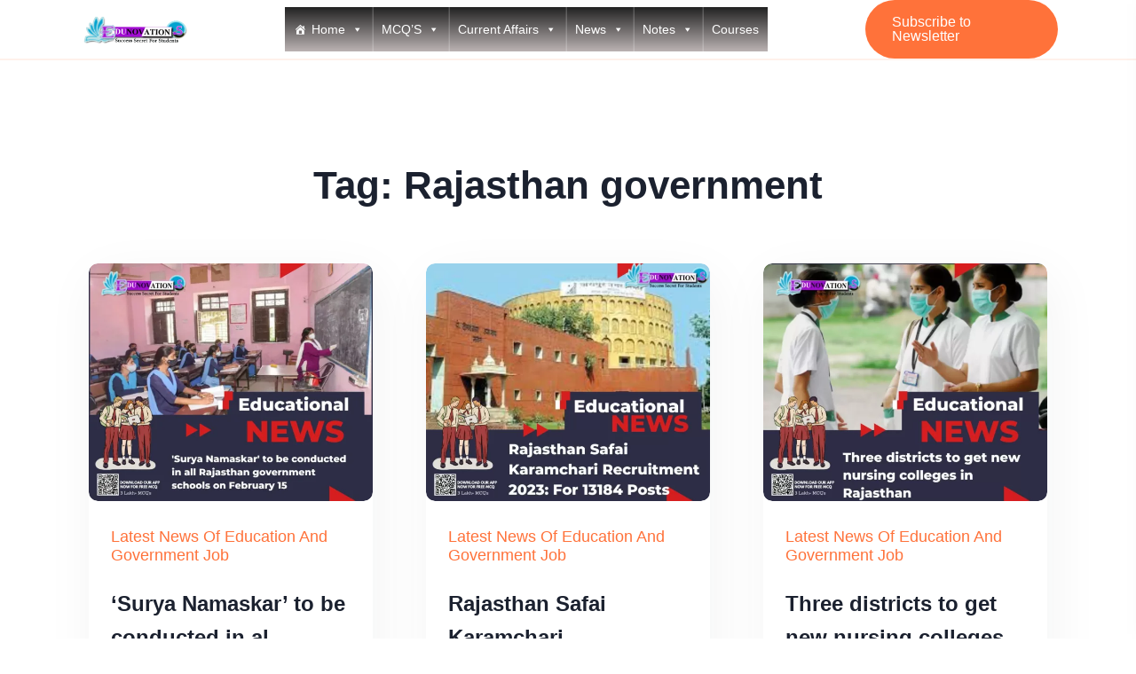

--- FILE ---
content_type: text/html; charset=UTF-8
request_url: https://edunovations.com/tag/rajasthan-government/
body_size: 48749
content:
<!DOCTYPE html><html dir="ltr" lang="en-US" prefix="og: https://ogp.me/ns#"><head><script data-no-optimize="1">var litespeed_docref=sessionStorage.getItem("litespeed_docref");litespeed_docref&&(Object.defineProperty(document,"referrer",{get:function(){return litespeed_docref}}),sessionStorage.removeItem("litespeed_docref"));</script> <meta name="zoomy-version" content="1.1.0"><meta charset="UTF-8"><meta http-equiv="X-UA-Compatible" content="IE=edge"><meta name="viewport" content="width=device-width, initial-scale=1.0"><title>Rajasthan government - Edunovations</title><style>img:is([sizes="auto" i], [sizes^="auto," i]) { contain-intrinsic-size: 3000px 1500px }</style><meta name="robots" content="max-image-preview:large" /><link rel="canonical" href="https://edunovations.com/tag/rajasthan-government/" /><meta name="generator" content="All in One SEO (AIOSEO) 4.9.2" /> <script type="application/ld+json" class="aioseo-schema">{"@context":"https:\/\/schema.org","@graph":[{"@type":"BreadcrumbList","@id":"https:\/\/edunovations.com\/tag\/rajasthan-government\/#breadcrumblist","itemListElement":[{"@type":"ListItem","@id":"https:\/\/edunovations.com#listItem","position":1,"name":"Home","item":"https:\/\/edunovations.com","nextItem":{"@type":"ListItem","@id":"https:\/\/edunovations.com\/tag\/rajasthan-government\/#listItem","name":"Rajasthan government"}},{"@type":"ListItem","@id":"https:\/\/edunovations.com\/tag\/rajasthan-government\/#listItem","position":2,"name":"Rajasthan government","previousItem":{"@type":"ListItem","@id":"https:\/\/edunovations.com#listItem","name":"Home"}}]},{"@type":"CollectionPage","@id":"https:\/\/edunovations.com\/tag\/rajasthan-government\/#collectionpage","url":"https:\/\/edunovations.com\/tag\/rajasthan-government\/","name":"Rajasthan government - Edunovations","inLanguage":"en-US","isPartOf":{"@id":"https:\/\/edunovations.com\/#website"},"breadcrumb":{"@id":"https:\/\/edunovations.com\/tag\/rajasthan-government\/#breadcrumblist"}},{"@type":"Organization","@id":"https:\/\/edunovations.com\/#organization","name":"Edunovations","description":"Free MCQ for all Exams like SSC Exam, Railways Exam, Teaching Exam, Civil Services Exam, etc. Banking Exam, Police Exam, State government Exam,","url":"https:\/\/edunovations.com\/","telephone":"+917014514175","logo":{"@type":"ImageObject","url":"https:\/\/edunovations.com\/wp-content\/uploads\/2022\/07\/logo-150-150.png","@id":"https:\/\/edunovations.com\/tag\/rajasthan-government\/#organizationLogo","width":150,"height":150,"caption":"Edunovations"},"image":{"@id":"https:\/\/edunovations.com\/tag\/rajasthan-government\/#organizationLogo"},"sameAs":["https:\/\/www.facebook.com\/edunovations"]},{"@type":"WebSite","@id":"https:\/\/edunovations.com\/#website","url":"https:\/\/edunovations.com\/","name":"Edunovations","description":"Free MCQ for all Exams like SSC Exam, Railways Exam, Teaching Exam, Civil Services Exam, etc. Banking Exam, Police Exam, State government Exam,","inLanguage":"en-US","publisher":{"@id":"https:\/\/edunovations.com\/#organization"}}]}</script> <link rel="amphtml" href="https://edunovations.com/tag/rajasthan-government/amp/" /><meta name="generator" content="AMP for WP 1.1.7.1"/><link rel='dns-prefetch' href='//www.googletagmanager.com' /><link rel='dns-prefetch' href='//fonts.googleapis.com' /><link rel='dns-prefetch' href='//maps.googleapis.com' /><link rel='dns-prefetch' href='//maps.gstatic.com' /><link rel='dns-prefetch' href='//ajax.googleapis.com' /><link rel='dns-prefetch' href='//apis.google.com' /><link rel='dns-prefetch' href='//google-analytics.com' /><link rel='dns-prefetch' href='//www.google-analytics.com' /><link rel='dns-prefetch' href='//ssl.google-analytics.com' /><link rel='dns-prefetch' href='//ad.doubleclick.net' /><link rel='dns-prefetch' href='//googleads.g.doubleclick.net' /><link rel='dns-prefetch' href='//stats.g.doubleclick.net' /><link rel='dns-prefetch' href='//cm.g.doubleclick.net' /><link rel='dns-prefetch' href='//www.googletagservices.com' /><link rel='dns-prefetch' href='//adservice.google.com' /><link rel='dns-prefetch' href='//pagead2.googlesyndication.com' /><link rel='dns-prefetch' href='//tpc.googlesyndication.com' /><link rel='dns-prefetch' href='//youtube.com' /><link rel='dns-prefetch' href='//i.ytimg.com' /><link rel='dns-prefetch' href='//api.pinterest.com' /><link rel='dns-prefetch' href='//pixel.wp.com' /><link rel='dns-prefetch' href='//connect.facebook.net' /><link rel='dns-prefetch' href='//platform.twitter.com' /><link rel='dns-prefetch' href='//syndication.twitter.com' /><link rel='dns-prefetch' href='//platform.instagram.com' /><link rel='dns-prefetch' href='//platform.linkedin.com' /><link rel='dns-prefetch' href='//disqus.com' /><link rel='dns-prefetch' href='//sitename.disqus.com' /><link rel='dns-prefetch' href='//s7.addthis.com' /><link rel='dns-prefetch' href='//w.sharethis.com' /><link rel='dns-prefetch' href='//s1.wp.com' /><link rel='dns-prefetch' href='//1.gravatar.com' /><link rel='dns-prefetch' href='//s.gravatar.com' /><link rel='dns-prefetch' href='//stats.wp.com' /><link rel='dns-prefetch' href='//securepubads.g.doubleclick.net' /><link rel='dns-prefetch' href='//ajax.microsoft.com' /><link rel='dns-prefetch' href='//s3.amazonaws.com' /><link rel='dns-prefetch' href='//a.opmnstr.com' /><link rel='dns-prefetch' href='//script.hotjar.com' /><link rel='dns-prefetch' href='//code.jquery.com' /><link rel='dns-prefetch' href='//player.vimeo.com' /><link rel='dns-prefetch' href='//github.githubassets.com' /><link rel='dns-prefetch' href='//referrer.disqus.com' /><link rel='dns-prefetch' href='//stats.buysellads.com' /><link rel='dns-prefetch' href='//s3.buysellads.com' /><link rel='dns-prefetch' href='//fundingchoicesmessages.google.com' /><link rel='preconnect' href='https://maps.googleapis.com' /><link rel='preconnect' href='https://maps.gstatic.com' /><link rel='preconnect' href='https://ajax.googleapis.com' /><link rel='preconnect' href='https://apis.google.com' /><link rel='preconnect' href='https://google-analytics.com' /><link rel='preconnect' href='https://www.google-analytics.com' /><link rel='preconnect' href='https://ssl.google-analytics.com' /><link rel='preconnect' href='https://ad.doubleclick.net' /><link rel='preconnect' href='https://googleads.g.doubleclick.net' /><link rel='preconnect' href='https://stats.g.doubleclick.net' /><link rel='preconnect' href='https://cm.g.doubleclick.net' /><link rel='preconnect' href='https://www.googletagmanager.com' /><link rel='preconnect' href='https://www.googletagservices.com' /><link rel='preconnect' href='https://adservice.google.com' /><link rel='preconnect' href='https://pagead2.googlesyndication.com' /><link rel='preconnect' href='https://tpc.googlesyndication.com' /><link rel='preconnect' href='https://youtube.com' /><link rel='preconnect' href='https://i.ytimg.com' /><link rel='preconnect' href='https://api.pinterest.com' /><link rel='preconnect' href='https://pixel.wp.com' /><link rel='preconnect' href='https://connect.facebook.net' /><link rel='preconnect' href='https://platform.twitter.com' /><link rel='preconnect' href='https://syndication.twitter.com' /><link rel='preconnect' href='https://platform.instagram.com' /><link rel='preconnect' href='https://platform.linkedin.com' /><link rel='preconnect' href='https://disqus.com' /><link rel='preconnect' href='https://sitename.disqus.com' /><link rel='preconnect' href='https://s7.addthis.com' /><link rel='preconnect' href='https://w.sharethis.com' /><link rel='preconnect' href='https://s1.wp.com' /><link rel='preconnect' href='https://1.gravatar.com' /><link rel='preconnect' href='https://s.gravatar.com' /><link rel='preconnect' href='https://stats.wp.com' /><link rel='preconnect' href='https://securepubads.g.doubleclick.net' /><link rel='preconnect' href='https://ajax.microsoft.com' /><link rel='preconnect' href='https://s3.amazonaws.com' /><link rel='preconnect' href='https://a.opmnstr.com' /><link rel='preconnect' href='https://script.hotjar.com' /><link rel='preconnect' href='https://code.jquery.com' /><link rel='preconnect' href='https://player.vimeo.com' /><link rel='preconnect' href='https://github.githubassets.com' /><link rel='preconnect' href='https://referrer.disqus.com' /><link rel='preconnect' href='https://stats.buysellads.com' /><link rel='preconnect' href='https://s3.buysellads.com' /><link rel="alternate" type="application/rss+xml" title="Edunovations &raquo; Feed" href="https://edunovations.com/feed/" /><link rel="alternate" type="application/rss+xml" title="Edunovations - Rajasthan government Tag Feed" href="https://edunovations.com/tag/rajasthan-government/feed/" /><link rel="alternate" type="application/rss+xml" title="Edunovations &raquo; Stories Feed" href="https://edunovations.com/web-stories/feed/"><style id="litespeed-ccss">ul{box-sizing:border-box}.wp-block-search__label{width:100%}:root{--wp--preset--font-size--normal:16px;--wp--preset--font-size--huge:42px}.screen-reader-text{border:0;clip-path:inset(50%);height:1px;margin:-1px;overflow:hidden;padding:0;position:absolute;width:1px;word-wrap:normal!important}:root{--wp--preset--aspect-ratio--square:1;--wp--preset--aspect-ratio--4-3:4/3;--wp--preset--aspect-ratio--3-4:3/4;--wp--preset--aspect-ratio--3-2:3/2;--wp--preset--aspect-ratio--2-3:2/3;--wp--preset--aspect-ratio--16-9:16/9;--wp--preset--aspect-ratio--9-16:9/16;--wp--preset--color--black:#000000;--wp--preset--color--cyan-bluish-gray:#abb8c3;--wp--preset--color--white:#ffffff;--wp--preset--color--pale-pink:#f78da7;--wp--preset--color--vivid-red:#cf2e2e;--wp--preset--color--luminous-vivid-orange:#ff6900;--wp--preset--color--luminous-vivid-amber:#fcb900;--wp--preset--color--light-green-cyan:#7bdcb5;--wp--preset--color--vivid-green-cyan:#00d084;--wp--preset--color--pale-cyan-blue:#8ed1fc;--wp--preset--color--vivid-cyan-blue:#0693e3;--wp--preset--color--vivid-purple:#9b51e0;--wp--preset--gradient--vivid-cyan-blue-to-vivid-purple:linear-gradient(135deg,rgba(6,147,227,1) 0%,rgb(155,81,224) 100%);--wp--preset--gradient--light-green-cyan-to-vivid-green-cyan:linear-gradient(135deg,rgb(122,220,180) 0%,rgb(0,208,130) 100%);--wp--preset--gradient--luminous-vivid-amber-to-luminous-vivid-orange:linear-gradient(135deg,rgba(252,185,0,1) 0%,rgba(255,105,0,1) 100%);--wp--preset--gradient--luminous-vivid-orange-to-vivid-red:linear-gradient(135deg,rgba(255,105,0,1) 0%,rgb(207,46,46) 100%);--wp--preset--gradient--very-light-gray-to-cyan-bluish-gray:linear-gradient(135deg,rgb(238,238,238) 0%,rgb(169,184,195) 100%);--wp--preset--gradient--cool-to-warm-spectrum:linear-gradient(135deg,rgb(74,234,220) 0%,rgb(151,120,209) 20%,rgb(207,42,186) 40%,rgb(238,44,130) 60%,rgb(251,105,98) 80%,rgb(254,248,76) 100%);--wp--preset--gradient--blush-light-purple:linear-gradient(135deg,rgb(255,206,236) 0%,rgb(152,150,240) 100%);--wp--preset--gradient--blush-bordeaux:linear-gradient(135deg,rgb(254,205,165) 0%,rgb(254,45,45) 50%,rgb(107,0,62) 100%);--wp--preset--gradient--luminous-dusk:linear-gradient(135deg,rgb(255,203,112) 0%,rgb(199,81,192) 50%,rgb(65,88,208) 100%);--wp--preset--gradient--pale-ocean:linear-gradient(135deg,rgb(255,245,203) 0%,rgb(182,227,212) 50%,rgb(51,167,181) 100%);--wp--preset--gradient--electric-grass:linear-gradient(135deg,rgb(202,248,128) 0%,rgb(113,206,126) 100%);--wp--preset--gradient--midnight:linear-gradient(135deg,rgb(2,3,129) 0%,rgb(40,116,252) 100%);--wp--preset--font-size--small:13px;--wp--preset--font-size--medium:20px;--wp--preset--font-size--large:36px;--wp--preset--font-size--x-large:42px;--wp--preset--spacing--20:0.44rem;--wp--preset--spacing--30:0.67rem;--wp--preset--spacing--40:1rem;--wp--preset--spacing--50:1.5rem;--wp--preset--spacing--60:2.25rem;--wp--preset--spacing--70:3.38rem;--wp--preset--spacing--80:5.06rem;--wp--preset--shadow--natural:6px 6px 9px rgba(0, 0, 0, 0.2);--wp--preset--shadow--deep:12px 12px 50px rgba(0, 0, 0, 0.4);--wp--preset--shadow--sharp:6px 6px 0px rgba(0, 0, 0, 0.2);--wp--preset--shadow--outlined:6px 6px 0px -3px rgba(255, 255, 255, 1), 6px 6px rgba(0, 0, 0, 1);--wp--preset--shadow--crisp:6px 6px 0px rgba(0, 0, 0, 1)}#mega-menu-wrap-main_menu #mega-menu-main_menu ul,#mega-menu-wrap-main_menu #mega-menu-main_menu li,#mega-menu-wrap-main_menu #mega-menu-main_menu a{color:#666;font-family:inherit;font-size:14px;background:none;border:0;border-radius:0;margin:0;opacity:1;padding:0;position:relative;right:auto;top:auto;bottom:auto;left:auto;text-align:left;text-transform:none;vertical-align:baseline;box-shadow:none;list-style-type:none;line-height:1.7;box-sizing:border-box;float:none;overflow:visible;display:block;min-height:0;text-decoration:none;width:auto;clip:auto;height:auto;outline:none;visibility:inherit}#mega-menu-wrap-main_menu #mega-menu-main_menu ul:before,#mega-menu-wrap-main_menu #mega-menu-main_menu ul:after,#mega-menu-wrap-main_menu #mega-menu-main_menu li:before,#mega-menu-wrap-main_menu #mega-menu-main_menu li:after,#mega-menu-wrap-main_menu #mega-menu-main_menu a:before,#mega-menu-wrap-main_menu #mega-menu-main_menu a:after{display:none}#mega-menu-wrap-main_menu,#mega-menu-wrap-main_menu #mega-menu-main_menu,#mega-menu-wrap-main_menu #mega-menu-main_menu ul.mega-sub-menu,#mega-menu-wrap-main_menu #mega-menu-main_menu li.mega-menu-item,#mega-menu-wrap-main_menu #mega-menu-main_menu li.mega-menu-row,#mega-menu-wrap-main_menu #mega-menu-main_menu li.mega-menu-column,#mega-menu-wrap-main_menu #mega-menu-main_menu a.mega-menu-link{border-radius:0;box-shadow:none;background:none;border:0;bottom:auto;box-sizing:border-box;clip:auto;color:#666;display:block;float:none;font-family:inherit;font-size:14px;height:auto;left:auto;line-height:1.7;list-style-type:none;margin:0;min-height:auto;max-height:none;min-width:auto;max-width:none;opacity:1;outline:none;overflow:visible;padding:0;position:relative;right:auto;text-align:left;text-decoration:none;text-indent:0;text-transform:none;transform:none;top:auto;vertical-align:baseline;visibility:inherit;width:auto;word-wrap:break-word;white-space:normal}#mega-menu-wrap-main_menu:before,#mega-menu-wrap-main_menu:after,#mega-menu-wrap-main_menu #mega-menu-main_menu:before,#mega-menu-wrap-main_menu #mega-menu-main_menu:after,#mega-menu-wrap-main_menu #mega-menu-main_menu ul.mega-sub-menu:before,#mega-menu-wrap-main_menu #mega-menu-main_menu ul.mega-sub-menu:after,#mega-menu-wrap-main_menu #mega-menu-main_menu li.mega-menu-item:before,#mega-menu-wrap-main_menu #mega-menu-main_menu li.mega-menu-item:after,#mega-menu-wrap-main_menu #mega-menu-main_menu li.mega-menu-row:before,#mega-menu-wrap-main_menu #mega-menu-main_menu li.mega-menu-row:after,#mega-menu-wrap-main_menu #mega-menu-main_menu li.mega-menu-column:before,#mega-menu-wrap-main_menu #mega-menu-main_menu li.mega-menu-column:after,#mega-menu-wrap-main_menu #mega-menu-main_menu a.mega-menu-link:before,#mega-menu-wrap-main_menu #mega-menu-main_menu a.mega-menu-link:after{display:none}#mega-menu-wrap-main_menu{border-radius:0}@media only screen and (min-width:769px){#mega-menu-wrap-main_menu{background:linear-gradient(to bottom,#222,#bbb3b3)}}#mega-menu-wrap-main_menu #mega-menu-main_menu{text-align:left;padding:0}#mega-menu-wrap-main_menu #mega-menu-main_menu a.mega-menu-link{display:inline}#mega-menu-wrap-main_menu #mega-menu-main_menu li.mega-menu-item>ul.mega-sub-menu{display:block;visibility:hidden;opacity:1}@media only screen and (max-width:768px){#mega-menu-wrap-main_menu #mega-menu-main_menu li.mega-menu-item>ul.mega-sub-menu{display:none;visibility:visible;opacity:1}}@media only screen and (min-width:769px){#mega-menu-wrap-main_menu #mega-menu-main_menu[data-effect="fade_up"] li.mega-menu-item.mega-menu-megamenu>ul.mega-sub-menu{opacity:0;transform:translate(0,10px)}}#mega-menu-wrap-main_menu #mega-menu-main_menu li.mega-menu-item.mega-menu-megamenu ul.mega-sub-menu ul.mega-sub-menu{visibility:inherit;opacity:1;display:block}#mega-menu-wrap-main_menu #mega-menu-main_menu li.mega-menu-item a[class^="dashicons"]:before{font-family:dashicons}#mega-menu-wrap-main_menu #mega-menu-main_menu li.mega-menu-item a.mega-menu-link:before{display:inline-block;font:inherit;font-family:dashicons;position:static;margin:0 6px 0 0;vertical-align:top;-webkit-font-smoothing:antialiased;-moz-osx-font-smoothing:grayscale;color:inherit;background:#fff0;height:auto;width:auto;top:auto}@media only screen and (min-width:769px){#mega-menu-wrap-main_menu #mega-menu-main_menu>li.mega-menu-megamenu.mega-menu-item{position:static}}#mega-menu-wrap-main_menu #mega-menu-main_menu>li.mega-menu-item{margin:0 0 0 0;display:inline-block;height:auto;vertical-align:middle}@media only screen and (min-width:769px){#mega-menu-wrap-main_menu #mega-menu-main_menu>li.mega-menu-item{border-left:1px solid rgb(255 255 255/.1);box-shadow:inset 1px 0 0 0 rgb(255 255 255/.2)}#mega-menu-wrap-main_menu #mega-menu-main_menu>li.mega-menu-item:first-of-type{border-left:0;box-shadow:none}}#mega-menu-wrap-main_menu #mega-menu-main_menu>li.mega-menu-item>a.mega-menu-link{line-height:50px;height:50px;padding:0 10px 2px 10px;vertical-align:baseline;width:auto;display:block;color:#fff;text-transform:none;text-decoration:none;text-align:left;background:#fff0;border:0;border-radius:0;font-family:inherit;font-size:14px;font-weight:400;outline:none}@media only screen and (max-width:768px){#mega-menu-wrap-main_menu #mega-menu-main_menu>li.mega-menu-item{display:list-item;margin:0;clear:both;border:0}#mega-menu-wrap-main_menu #mega-menu-main_menu>li.mega-menu-item>a.mega-menu-link{border-radius:0;border:0;margin:0;line-height:40px;height:40px;padding:0 10px;background:#fff0;text-align:left;color:#fff;font-size:14px}}#mega-menu-wrap-main_menu #mega-menu-main_menu li.mega-menu-megamenu>ul.mega-sub-menu>li.mega-menu-row{width:100%;float:left}#mega-menu-wrap-main_menu #mega-menu-main_menu li.mega-menu-megamenu>ul.mega-sub-menu>li.mega-menu-row .mega-menu-column{float:left;min-height:1px}@media only screen and (min-width:769px){#mega-menu-wrap-main_menu #mega-menu-main_menu li.mega-menu-megamenu>ul.mega-sub-menu>li.mega-menu-row>ul.mega-sub-menu>li.mega-menu-columns-3-of-6{width:50%}#mega-menu-wrap-main_menu #mega-menu-main_menu li.mega-menu-megamenu>ul.mega-sub-menu>li.mega-menu-row>ul.mega-sub-menu>li.mega-menu-columns-3-of-9{width:33.3333333333%}}@media only screen and (max-width:768px){#mega-menu-wrap-main_menu #mega-menu-main_menu li.mega-menu-megamenu>ul.mega-sub-menu>li.mega-menu-row>ul.mega-sub-menu>li.mega-menu-column{width:100%;clear:both}}#mega-menu-wrap-main_menu #mega-menu-main_menu li.mega-menu-megamenu>ul.mega-sub-menu>li.mega-menu-row .mega-menu-column>ul.mega-sub-menu>li.mega-menu-item{padding:15px;width:100%}#mega-menu-wrap-main_menu #mega-menu-main_menu>li.mega-menu-megamenu>ul.mega-sub-menu{z-index:999;border-radius:0;background:#f1f1f1;border:0;padding:0;position:absolute;width:100%;max-width:none;left:0;box-shadow:0 0 5px 0 rgb(0 0 0/.1)}@media only screen and (max-width:768px){#mega-menu-wrap-main_menu #mega-menu-main_menu>li.mega-menu-megamenu>ul.mega-sub-menu{float:left;position:static;width:100%}}@media only screen and (min-width:769px){#mega-menu-wrap-main_menu #mega-menu-main_menu>li.mega-menu-megamenu>ul.mega-sub-menu li.mega-menu-columns-3-of-6{width:50%}#mega-menu-wrap-main_menu #mega-menu-main_menu>li.mega-menu-megamenu>ul.mega-sub-menu li.mega-menu-columns-3-of-9{width:33.3333333333%}}#mega-menu-wrap-main_menu #mega-menu-main_menu>li.mega-menu-megamenu>ul.mega-sub-menu li.mega-menu-column>ul.mega-sub-menu>li.mega-menu-item{color:#666;font-family:inherit;font-size:14px;display:block;float:left;clear:none;padding:15px;vertical-align:top}#mega-menu-wrap-main_menu #mega-menu-main_menu>li.mega-menu-megamenu>ul.mega-sub-menu li.mega-menu-column>ul.mega-sub-menu>li.mega-menu-item>a.mega-menu-link{color:#555;font-family:inherit;font-size:16px;text-transform:uppercase;text-decoration:none;font-weight:700;text-align:left;margin:0 0 0 0;padding:0;vertical-align:top;display:block;border:0}#mega-menu-wrap-main_menu #mega-menu-main_menu>li.mega-menu-megamenu>ul.mega-sub-menu li.mega-menu-column>ul.mega-sub-menu>li.mega-menu-item li.mega-menu-item>a.mega-menu-link{color:#666;font-family:inherit;font-size:14px;text-transform:none;text-decoration:none;font-weight:400;text-align:left;margin:0 0 0 0;padding:0;vertical-align:top;display:block;border:0}@media only screen and (max-width:768px){#mega-menu-wrap-main_menu #mega-menu-main_menu>li.mega-menu-megamenu>ul.mega-sub-menu{border:0;padding:10px;border-radius:0}}#mega-menu-wrap-main_menu #mega-menu-main_menu li.mega-menu-item-has-children>a.mega-menu-link>span.mega-indicator{display:inline-block;width:auto;background:#fff0;position:relative;left:auto;min-width:auto;font-size:inherit;padding:0;margin:0 0 0 6px;height:auto;line-height:inherit;color:inherit}#mega-menu-wrap-main_menu #mega-menu-main_menu li.mega-menu-item-has-children>a.mega-menu-link>span.mega-indicator:after{content:"";font-family:dashicons;font-weight:400;display:inline-block;margin:0;vertical-align:top;-webkit-font-smoothing:antialiased;-moz-osx-font-smoothing:grayscale;transform:rotate(0);color:inherit;position:relative;background:#fff0;height:auto;width:auto;right:auto;line-height:inherit}#mega-menu-wrap-main_menu #mega-menu-main_menu li.mega-menu-item-has-children li.mega-menu-item-has-children>a.mega-menu-link>span.mega-indicator{float:right;margin-left:auto}@media only screen and (max-width:768px){#mega-menu-wrap-main_menu #mega-menu-main_menu li.mega-menu-item-has-children>a.mega-menu-link>span.mega-indicator{float:right}}#mega-menu-wrap-main_menu #mega-menu-main_menu li.mega-menu-megamenu:not(.mega-menu-tabbed) li.mega-menu-item-has-children:not(.mega-collapse-children)>a.mega-menu-link>span.mega-indicator{display:none}@media only screen and (max-width:768px){#mega-menu-wrap-main_menu:after{content:"";display:table;clear:both}}#mega-menu-wrap-main_menu .mega-menu-toggle{display:none;z-index:1;background:#222;border-radius:2px;line-height:40px;height:40px;text-align:left;outline:none;white-space:nowrap}@media only screen and (max-width:768px){#mega-menu-wrap-main_menu .mega-menu-toggle{display:-webkit-box;display:-ms-flexbox;display:-webkit-flex;display:flex}}#mega-menu-wrap-main_menu .mega-menu-toggle .mega-toggle-blocks-left,#mega-menu-wrap-main_menu .mega-menu-toggle .mega-toggle-blocks-center,#mega-menu-wrap-main_menu .mega-menu-toggle .mega-toggle-blocks-right{display:-webkit-box;display:-ms-flexbox;display:-webkit-flex;display:flex;-ms-flex-preferred-size:33.33%;-webkit-flex-basis:33.33%;flex-basis:33.33%}#mega-menu-wrap-main_menu .mega-menu-toggle .mega-toggle-blocks-left{-webkit-box-flex:1;-ms-flex:1;-webkit-flex:1;flex:1;-webkit-box-pack:start;-ms-flex-pack:start;-webkit-justify-content:flex-start;justify-content:flex-start}#mega-menu-wrap-main_menu .mega-menu-toggle .mega-toggle-blocks-center{-webkit-box-pack:center;-ms-flex-pack:center;-webkit-justify-content:center;justify-content:center}#mega-menu-wrap-main_menu .mega-menu-toggle .mega-toggle-blocks-right{-webkit-box-flex:1;-ms-flex:1;-webkit-flex:1;flex:1;-webkit-box-pack:end;-ms-flex-pack:end;-webkit-justify-content:flex-end;justify-content:flex-end}#mega-menu-wrap-main_menu .mega-menu-toggle .mega-toggle-blocks-right .mega-toggle-block{margin-right:6px}#mega-menu-wrap-main_menu .mega-menu-toggle .mega-toggle-blocks-right .mega-toggle-block:only-child{margin-left:6px}#mega-menu-wrap-main_menu .mega-menu-toggle .mega-toggle-block{display:-webkit-box;display:-ms-flexbox;display:-webkit-flex;display:flex;height:100%;outline:0;-webkit-align-self:center;-ms-flex-item-align:center;align-self:center;-ms-flex-negative:0;-webkit-flex-shrink:0;flex-shrink:0}@media only screen and (max-width:768px){#mega-menu-wrap-main_menu .mega-menu-toggle{position:relative}#mega-menu-wrap-main_menu .mega-menu-toggle+#mega-menu-main_menu{background:#222;padding:0;display:none}#mega-menu-wrap-main_menu .mega-menu-toggle+#mega-menu-main_menu{position:fixed;display:block;width:300px;max-width:100%;height:100vh;max-height:100vh;top:0;box-sizing:border-box;overflow-y:auto;overflow-x:hidden;z-index:9999999999;overscroll-behavior:contain;visibility:hidden}#mega-menu-wrap-main_menu .mega-menu-toggle+#mega-menu-main_menu{left:-300px}}#mega-menu-wrap-main_menu .mega-menu-toggle .mega-toggle-block-0 .mega-toggle-animated{padding:0;display:-webkit-box;display:-ms-flexbox;display:-webkit-flex;display:flex;font:inherit;color:inherit;text-transform:none;background-color:#fff0;border:0;margin:0;overflow:visible;transform:scale(.8);align-self:center;outline:0;background:none}#mega-menu-wrap-main_menu .mega-menu-toggle .mega-toggle-block-0 .mega-toggle-animated-box{width:40px;height:24px;display:inline-block;position:relative;outline:0}#mega-menu-wrap-main_menu .mega-menu-toggle .mega-toggle-block-0 .mega-toggle-animated-inner{display:block;top:50%;margin-top:-2px}#mega-menu-wrap-main_menu .mega-menu-toggle .mega-toggle-block-0 .mega-toggle-animated-inner,#mega-menu-wrap-main_menu .mega-menu-toggle .mega-toggle-block-0 .mega-toggle-animated-inner::before,#mega-menu-wrap-main_menu .mega-menu-toggle .mega-toggle-block-0 .mega-toggle-animated-inner::after{width:40px;height:4px;background-color:#ddd;border-radius:4px;position:absolute}#mega-menu-wrap-main_menu .mega-menu-toggle .mega-toggle-block-0 .mega-toggle-animated-inner::before,#mega-menu-wrap-main_menu .mega-menu-toggle .mega-toggle-block-0 .mega-toggle-animated-inner::after{content:"";display:block}#mega-menu-wrap-main_menu .mega-menu-toggle .mega-toggle-block-0 .mega-toggle-animated-inner::before{top:-10px}#mega-menu-wrap-main_menu .mega-menu-toggle .mega-toggle-block-0 .mega-toggle-animated-inner::after{bottom:-10px}#mega-menu-wrap-main_menu .mega-menu-toggle .mega-toggle-block-0 .mega-toggle-animated-slider .mega-toggle-animated-inner{top:2px}#mega-menu-wrap-main_menu .mega-menu-toggle .mega-toggle-block-0 .mega-toggle-animated-slider .mega-toggle-animated-inner::before{top:10px}#mega-menu-wrap-main_menu .mega-menu-toggle .mega-toggle-block-0 .mega-toggle-animated-slider .mega-toggle-animated-inner::after{top:20px}#mega-menu-wrap-main_menu{clear:both}.dashicons-admin-home:before{content:""}.dashicons-admin-users:before{content:""}.dashicons-airplane:before{content:""}.dashicons-download:before{content:""}.dashicons-format-chat:before{content:""}.dashicons-location-alt:before{content:""}.dashicons-welcome-write-blog:before{content:""}:root{--bs-blue:#0d6efd;--bs-indigo:#6610f2;--bs-purple:#6f42c1;--bs-pink:#d63384;--bs-red:#dc3545;--bs-orange:#fd7e14;--bs-yellow:#ffc107;--bs-green:#198754;--bs-teal:#20c997;--bs-cyan:#0dcaf0;--bs-white:#fff;--bs-gray:#6c757d;--bs-gray-dark:#343a40;--bs-primary:#0d6efd;--bs-secondary:#6c757d;--bs-success:#198754;--bs-info:#0dcaf0;--bs-warning:#ffc107;--bs-danger:#dc3545;--bs-light:#f8f9fa;--bs-dark:#212529;--bs-font-sans-serif:system-ui, -apple-system, "Segoe UI", Roboto, "Helvetica Neue", Arial, "Noto Sans",
        "Liberation Sans", sans-serif, "Apple Color Emoji", "Segoe UI Emoji", "Segoe UI Symbol", "Noto Color Emoji";--bs-font-monospace:SFMono-Regular, Menlo, Monaco, Consolas, "Liberation Mono", "Courier New", monospace;--bs-gradient:linear-gradient(180deg, rgba(255, 255, 255, 0.15), rgba(255, 255, 255, 0))}*,::after,::before{box-sizing:border-box}@media (prefers-reduced-motion:no-preference){:root{scroll-behavior:smooth}}body{margin:0;font-family:var(--bs-font-sans-serif);font-size:1rem;font-weight:400;line-height:1.5;color:#212529;background-color:#fff;-webkit-text-size-adjust:100%}h1,h4{margin-top:0;margin-bottom:.5rem;font-weight:500;line-height:1.2}h1{font-size:calc(1.375rem + 1.5vw)}@media (min-width:1200px){h1{font-size:2.5rem}}h4{font-size:calc(1.275rem + 0.3vw)}@media (min-width:1200px){h4{font-size:1.5rem}}p{margin-top:0;margin-bottom:1rem}ul{padding-left:2rem}ul{margin-top:0;margin-bottom:1rem}ul ul{margin-bottom:0}a{color:#0d6efd;text-decoration:underline}img{vertical-align:middle}label{display:inline-block}button{border-radius:0}button,input,textarea{margin:0;font-family:inherit;font-size:inherit;line-height:inherit}button{text-transform:none}[type="button"],button{-webkit-appearance:button}::-moz-focus-inner{padding:0;border-style:none}textarea{resize:vertical}::-webkit-datetime-edit-day-field,::-webkit-datetime-edit-fields-wrapper,::-webkit-datetime-edit-hour-field,::-webkit-datetime-edit-minute,::-webkit-datetime-edit-month-field,::-webkit-datetime-edit-text,::-webkit-datetime-edit-year-field{padding:0}::-webkit-inner-spin-button{height:auto}[type="search"]{outline-offset:-2px;-webkit-appearance:textfield}::-webkit-search-decoration{-webkit-appearance:none}::-webkit-color-swatch-wrapper{padding:0}::file-selector-button{font:inherit}::-webkit-file-upload-button{font:inherit;-webkit-appearance:button}.img-fluid{max-width:100%;height:auto}.container{width:100%;padding-right:var(--bs-gutter-x,1.125rem);padding-left:var(--bs-gutter-x,1.125rem);margin-right:auto;margin-left:auto}@media (min-width:576px){.container{max-width:540px}}@media (min-width:768px){.container{max-width:720px}}@media (min-width:992px){.container{max-width:960px}}@media (min-width:1200px){.container{max-width:1140px}}@media (min-width:1400px){.container{max-width:1356px}}.row{--bs-gutter-x:2.25rem;--bs-gutter-y:0;display:flex;flex-wrap:wrap;margin-top:calc(var(--bs-gutter-y)*-1);margin-right:calc(var(--bs-gutter-x)/-2);margin-left:calc(var(--bs-gutter-x)/-2)}.row>*{flex-shrink:0;width:100%;max-width:100%;padding-right:calc(var(--bs-gutter-x)/2);padding-left:calc(var(--bs-gutter-x)/2);margin-top:var(--bs-gutter-y)}.col-5{flex:0 0 auto;width:41.6666666667%}.col-7{flex:0 0 auto;width:58.3333333333%}@media (min-width:992px){.col-lg-2{flex:0 0 auto;width:16.6666666667%}.col-lg-4{flex:0 0 auto;width:33.3333333333%}.col-lg-8{flex:0 0 auto;width:66.6666666667%}}@media (min-width:1200px){.col-xl-2{flex:0 0 auto;width:16.6666666667%}.col-xl-3{flex:0 0 auto;width:25%}.col-xl-7{flex:0 0 auto;width:58.3333333333%}}.collapse:not(.show){display:none}.navbar{position:relative;display:flex;flex-wrap:wrap;align-items:center;justify-content:space-between;padding-top:.5rem;padding-bottom:.5rem}.navbar-collapse{flex-basis:100%;flex-grow:1;align-items:center}@media (min-width:992px){.navbar-expand-lg{flex-wrap:nowrap;justify-content:flex-start}.navbar-expand-lg .navbar-collapse{display:flex!important;flex-basis:auto}}.d-flex{display:flex!important}.d-none{display:none!important}.justify-content-end{justify-content:flex-end!important}.justify-content-center{justify-content:center!important}.justify-content-between{justify-content:space-between!important}.align-items-center{align-items:center!important}@media (min-width:768px){.d-md-inline-block{display:inline-block!important}}@media (min-width:992px){.d-lg-block{display:block!important}.d-lg-none{display:none!important}}.fab,.far,.fas{-moz-osx-font-smoothing:grayscale;-webkit-font-smoothing:antialiased;display:inline-block;font-style:normal;font-variant:normal;text-rendering:auto;line-height:1}.fa-bars:before{content:""}.fa-facebook-f:before{content:""}.fa-linkedin-in:before{content:""}.fa-pinterest:before{content:""}.fa-times:before{content:""}.fa-twitter:before{content:""}.fab{font-family:"Font Awesome 5 Brands";font-weight:400}.far{font-family:"Font Awesome 5 Pro"}.far{font-weight:400}.fas{font-family:"Font Awesome 5 Pro";font-weight:900}.mt-100{margin-top:100px}.mb-20{margin-bottom:20px}.mb-25{margin-bottom:25px}.mb-30{margin-bottom:30px}.mb-35{margin-bottom:35px}.mb-50{margin-bottom:50px}@media (min-width:768px) and (max-width:991px){.mr-md-15{margin-right:15px}}@media (max-width:767px){.mr-xs-15{margin-right:15px}}.pt-25{padding-top:25px}.pt-80{padding-top:80px}.pb-20{padding-bottom:20px}.pb-80{padding-bottom:80px}@media (min-width:768px) and (max-width:991px){.pt-md-50{padding-top:50px}.pb-md-50{padding-bottom:50px}}body{font-family:"Manrope",sans-serif;font-size:16px;font-weight:400;font-style:normal;color:#707070}a,button{color:var(--brand_color);outline:medium none;text-decoration:none}textarea{outline:0}h1,h4{font-family:"Manrope",sans-serif;color:#1B212F;margin-top:revert;font-style:normal;font-weight:700;text-transform:normal;margin-bottom:1rem}h2 a{color:inherit;text-decoration:none}h1{font-size:40px}h4{font-size:22px}p{line-height:1.8}label{font-size:14px;font-weight:400}*::-webkit-input-placeholder{color:#000;font-size:14px;opacity:1}*:-ms-input-placeholder{color:#000;font-size:14px;opacity:1}*::-ms-input-placeholder{color:#000;font-size:14px;opacity:1}.sub-title{color:#000009;font-size:24px;font-family:"Manrope",sans-serif;font-weight:600;line-height:1.6;margin-top:0}.logo img{height:auto;max-width:127px}.main-header-area{position:absolute;z-index:999;left:0;right:0;top:0}.close-mobile-menu .mobile-logo{margin-top:5px}.close-mobile-menu .mobile-logo .hamburger-logo img{max-width:130px;height:auto}@media only screen and (min-width:1440px) and (max-width:1600px){.main-header-area{padding-left:15px;padding-right:15px}}@media screen and (max-width:1439px){.free_btn{padding:17px 30px!important}}@media screen and (max-width:991px){.header-title-bar-wrap{padding-top:15px;padding-bottom:15px}}@media only screen and (min-width:992px) and (max-width:1200px){.main-header-area{padding-left:15px;padding-right:15px}}@media only screen and (min-width:768px) and (max-width:991px){.main-header-area{padding-left:24px;padding-right:24px;padding-top:15px;padding-bottom:15px}}@media (max-width:767px){.main-header-area{padding-left:0;padding-right:0}}.hamburger-menu{display:inline-block}.hamburger-menu>a{display:inline-block;font-size:25px;color:#FF723A}.side-mobile-menu{display:none}@media only screen and (min-width:768px) and (max-width:991px){.side-mobile-menu{display:block;margin-top:30px}}@media (max-width:767px){.side-mobile-menu{display:block;margin-top:30px}}@media only screen and (min-width:576px) and (max-width:767px){.side-mobile-menu{display:block}}.main-menu{margin-left:130px}@media only screen and (min-width:1200px) and (max-width:1600px){.main-menu{margin-left:0}}@media only screen and (min-width:992px) and (max-width:1200px){.main-menu{margin-left:0}}@media only screen and (min-width:768px) and (max-width:991px){.main-menu{margin-left:0}}@media (max-width:767px){.main-menu{margin-left:0}}#theme-menu-one{border-bottom:2px solid rgb(255 114 58/.1)}@media only screen and (min-width:1200px) and (max-width:1600px){.right-btn{margin-left:0}}@media only screen and (min-width:992px) and (max-width:1200px){.right-btn{margin-left:0}}@media only screen and (min-width:992px) and (max-width:1200px){.right-btn ul li:first-child{display:none}}@media (max-width:767px){.right-btn ul li:first-child{display:none}}.slide-bar{position:fixed;overflow-y:auto;top:0;right:-370px;width:350px;padding:25px 30px;height:100%;display:block;background-color:#1B212F;z-index:1020;-webkit-box-shadow:-5px 0 20px -5px rgb(0 0 0/.5);box-shadow:-5px 0 20px -5px rgb(0 0 0/.5)}@media only screen and (min-width:576px) and (max-width:767px){.slide-bar{width:350px}}@media (max-width:767px){.slide-bar{width:310px;padding:25px 20px}}.close-mobile-menu a{color:#fff;position:relative;z-index:2;font-size:16px;top:-10px;left:0}.body-overlay{background-color:rgb(0 0 0/.5);height:100%;width:100%;position:fixed;top:0;z-index:1010;left:0;opacity:0;display:none}.side-mobile-menu ul{list-style:none;margin:0;padding:0}.side-mobile-menu ul li a{padding:13px 0;display:block;border-bottom:1px solid rgb(0 0 0/.05);font-size:16px;color:#fff;text-transform:uppercase;position:relative}.side-mobile-menu ul li ul{padding-left:0;list-style:none}.side-mobile-menu ul li ul li{padding-left:20px}.side-mobile-menu ul li ul li a{position:relative;text-transform:capitalize;font-size:16px}.theme_btn{overflow:hidden;color:#fff;background:#FF723A;font-size:16px;font-family:"Manrope",sans-serif;font-weight:400;line-height:1;padding:18px 35px;display:inline-block;border-radius:40px;position:relative;z-index:1;text-decoration:none}.free_btn{padding:17px 38px}.social-media a{color:#FF723A;font-size:19px;background-color:#fff;width:45px;height:45px;display:inline-block;margin:0 5px;text-align:center;line-height:45px;border-radius:50%}@media (max-width:767px){.social-media a{width:40px;height:40px;margin:0 3px;line-height:40px}}.blog-details-box>h1{margin-top:0}.blog-details-box .blogs__meta .blog-author a{color:#1B212F}.blog-details-box .blogs__meta{display:-webkit-box;display:-ms-flexbox;display:flex;-ms-flex-wrap:wrap;flex-wrap:wrap;-webkit-box-align:center;-ms-flex-align:center;align-items:center;list-style:none;padding-left:0}.blog-details-box .blogs__meta li{margin-right:40px;margin-bottom:10px}@media only screen and (min-width:992px) and (max-width:1200px){.blog-details-box .blogs__meta li{margin-right:0;-webkit-box-flex:0;-ms-flex:0 0 30%;flex:0 0 30%}}.blog-details-box .blogs__meta li:last-child{margin-right:0}.blog-details-box .blogs__meta .blog-author{color:#1B212F;font-size:20px;font-weight:700}.blog-details-box .blogs__meta span{color:#707070;font-size:18px}.blog-details-box .blogs__meta span img{margin-right:7px}.blog-details-box .blog-details-img{display:inline-block;border-radius:5px}.blog-details-social a{font-size:20px;padding-left:28px;width:unset;height:unset}@media only screen and (min-width:992px) and (max-width:1200px){.blog-details-social a{padding-left:10px}}.blog-details-social a:first-child{color:#516EAB;padding-left:0}.blog-details-social a:nth-child(2){color:#F62968}.blog-details-social a:nth-child(3){color:#CA212A}.blog-details-social a:last-child{color:#29C5F6}.comments-form input{color:#707070;font-size:16px;height:60px;width:100%;border-radius:5px;border:1px solid rgb(112 112 112/.2);padding-left:30px;display:inline-block}.comment-respond .comments-form input{height:auto;padding:18px 35px!important}.comments-form textarea{color:#707070;font-size:16px;height:250px;width:100%;border-radius:5px;border:1px solid rgb(112 112 112/.2);padding-top:28px;padding-left:30px;display:inline-block;resize:none}.comment_btn{border:0;font-size:14px;font-weight:700;text-transform:uppercase}.widget{border:1px solid rgb(112 112 112/.1);border-radius:5px;padding:0 20px 20px}.widget .sub-title{font-weight:700;border:1px solid rgb(112 112 112/.1);padding-left:20px}.blog-search-widget{padding:50px 20px}.blog-widget-area .blog-search-widget{padding:40px 0 18px}@media (max-width:767px){.blog-search-widget{padding:60px 15px}}.blog-search-widget input{height:50px;border-radius:25px;background:#fff;-webkit-box-shadow:5px 15px 60px rgb(27 33 47/.08);box-shadow:5px 15px 60px rgb(27 33 47/.08);border:0}@media (min-width:1600px){.z-header-menu-wrap{width:100%;max-width:100%;padding-right:5%;padding-left:5%}}@media (min-width:992px) and (max-width:1200px){.blog-details-box .blogs__meta li{flex:auto}.blog-details-box .blogs__meta li:nth-child(3){display:none}}@media screen and (max-width:768px){.blog-details-box{margin-bottom:55px}.blog-details-box .blogs__meta li:nth-child(3){display:none}.blog-details-social a,.blog-details-social a:first-child{padding-left:1px}}@media only screen and (min-width:480px) and (max-width:767px){.container{width:450px}}@media screen and (max-width:425px){.blog-details-box .blogs__meta li:nth-child(3){display:block;margin-right:20px}.blog-details-box .blogs__meta li:nth-child(4){margin-right:0}.blog-details-social a{padding-left:12px}.blog-details-social{margin-left:35px}}@media screen and (max-width:375px){.blog-details-box .blogs__meta li:nth-child(3){display:block}.blog-details-social a{padding-left:12px}.blog-details-box .blogs__meta li:nth-child(5){margin-left:30px;margin-right:0}.blog-details-social{margin-left:0}.blog-details-box .blogs__meta li:nth-child(4){margin-right:10px}}@media screen and (max-width:320px){.blog-details-box .blogs__meta li:nth-child(2){margin-left:0;margin-right:15px}}.screen-reader-text{clip:rect(1px,1px,1px,1px);position:absolute!important;height:1px;width:1px;overflow:hidden}.widget+.widget{clear:both;padding:0 20px 20px}.widget ul{list-style:none;margin:0;padding:0}.widget.widget_recent_entries li:first-child{padding-top:0}i.far.fa-bars{font-family:"Font Awesome 5 Pro"}.blog-widget-area h4.sub-title{margin:0}.wp-block-search .wp-block-search__label{font-size:18px;font-weight:400;color:#000;margin:5px 0 10px}.wp-block-search .wp-block-search__label.screen-reader-text{display:none}.widget ul li a{color:#707070;font-size:16px;line-height:25px;font-weight:400;font-style:normal;font-family:"Manrope",sans-serif}.blog-widget-area ul li{display:block;margin-bottom:10px}.right-btn .theme_btn{display:inline-flex}.post-wrapper{position:relative;z-index:1;border-radius:10px}.blog-widget-area h4.sub-title{margin-top:0;margin-bottom:20px;font-weight:700;border-bottom:1px solid rgb(112 112 112/.1);color:#000009;font-size:24px;font-family:"Manrope",sans-serif;line-height:1.6;padding:25px 20px;margin-left:-20px;margin-right:-20px}@media screen and (max-width:1024px){.blog-widget-area h4{font-size:23px}}.right-nav .right-btn ul{list-style:none;margin:0}.blog-details-box img:not(.size-thumbnail){width:auto;max-width:100%;height:auto}.blog-details-box{-webkit-box-shadow:5px 15px 60px rgb(27 33 47/5%);box-shadow:5px 15px 60px rgb(27 33 47/5%);padding:35px}@media screen and (min-width:992px){.blog-widget-area{margin-left:10px}}:root{--brand_color:var(--accent_solid_color_opt, #FF723A);--secondary_color:var(--secondary_color_opt, black);--p_color:var(--paragraph_color_opt, black)}:focus{outline:0}button::-moz-focus-inner{padding:0;border:0}.ekit-wid-con .ekit-review-card--date,.ekit-wid-con .ekit-review-card--desc{grid-area:date}.ekit-wid-con .ekit-review-card--image{width:60px;height:60px;grid-area:thumbnail;min-width:60px;border-radius:50%;background-color:#eae9f7;display:-webkit-box;display:-ms-flexbox;display:flex;-webkit-box-pack:center;-ms-flex-pack:center;justify-content:center;-webkit-box-align:center;-ms-flex-align:center;align-items:center;padding:1rem;position:relative}.ekit-wid-con .ekit-review-card--thumbnail{grid-area:thumbnail;padding-right:1rem}.ekit-wid-con .ekit-review-card--name{grid-area:name;font-size:14px;font-weight:700;margin:0 0 .25rem 0}.ekit-wid-con .ekit-review-card--stars{grid-area:stars;color:#f4be28;font-size:13px;line-height:20px}.ekit-wid-con .ekit-review-card--comment{grid-area:comment;font-size:16px;line-height:22px;font-weight:400;color:#32323d}.ekit-wid-con .ekit-review-card--actions{grid-area:actions}.ekit-wid-con .ekit-review-card--posted-on{display:-webkit-box;display:-ms-flexbox;display:flex;grid-area:posted-on}:root{--accent_solid_color_opt:#ff723a;--secondary_color_opt:#050020;--paragraph_color_opt:rgba(0, 0, 0, 0.8)}.right-nav .theme_btn{border-color:#d93}</style><link rel="preload" data-asynced="1" data-optimized="2" as="style" onload="this.onload=null;this.rel='stylesheet'" href="https://edunovations.com/wp-content/litespeed/css/8d807020ae62192e996228272e9d30d1.css?ver=118f5" /><script type="litespeed/javascript">!function(a){"use strict";var b=function(b,c,d){function e(a){return h.body?a():void setTimeout(function(){e(a)})}function f(){i.addEventListener&&i.removeEventListener("load",f),i.media=d||"all"}var g,h=a.document,i=h.createElement("link");if(c)g=c;else{var j=(h.body||h.getElementsByTagName("head")[0]).childNodes;g=j[j.length-1]}var k=h.styleSheets;i.rel="stylesheet",i.href=b,i.media="only x",e(function(){g.parentNode.insertBefore(i,c?g:g.nextSibling)});var l=function(a){for(var b=i.href,c=k.length;c--;)if(k[c].href===b)return a();setTimeout(function(){l(a)})};return i.addEventListener&&i.addEventListener("load",f),i.onloadcssdefined=l,l(f),i};"undefined"!=typeof exports?exports.loadCSS=b:a.loadCSS=b}("undefined"!=typeof global?global:this);!function(a){if(a.loadCSS){var b=loadCSS.relpreload={};if(b.support=function(){try{return a.document.createElement("link").relList.supports("preload")}catch(b){return!1}},b.poly=function(){for(var b=a.document.getElementsByTagName("link"),c=0;c<b.length;c++){var d=b[c];"preload"===d.rel&&"style"===d.getAttribute("as")&&(a.loadCSS(d.href,d,d.getAttribute("media")),d.rel=null)}},!b.support()){b.poly();var c=a.setInterval(b.poly,300);a.addEventListener&&a.addEventListener("load",function(){b.poly(),a.clearInterval(c)}),a.attachEvent&&a.attachEvent("onload",function(){a.clearInterval(c)})}}}(this);</script> <style id='classic-theme-styles-inline-css' type='text/css'>/*! This file is auto-generated */
.wp-block-button__link{color:#fff;background-color:#32373c;border-radius:9999px;box-shadow:none;text-decoration:none;padding:calc(.667em + 2px) calc(1.333em + 2px);font-size:1.125em}.wp-block-file__button{background:#32373c;color:#fff;text-decoration:none}</style><style id='global-styles-inline-css' type='text/css'>:root{--wp--preset--aspect-ratio--square: 1;--wp--preset--aspect-ratio--4-3: 4/3;--wp--preset--aspect-ratio--3-4: 3/4;--wp--preset--aspect-ratio--3-2: 3/2;--wp--preset--aspect-ratio--2-3: 2/3;--wp--preset--aspect-ratio--16-9: 16/9;--wp--preset--aspect-ratio--9-16: 9/16;--wp--preset--color--black: #000000;--wp--preset--color--cyan-bluish-gray: #abb8c3;--wp--preset--color--white: #ffffff;--wp--preset--color--pale-pink: #f78da7;--wp--preset--color--vivid-red: #cf2e2e;--wp--preset--color--luminous-vivid-orange: #ff6900;--wp--preset--color--luminous-vivid-amber: #fcb900;--wp--preset--color--light-green-cyan: #7bdcb5;--wp--preset--color--vivid-green-cyan: #00d084;--wp--preset--color--pale-cyan-blue: #8ed1fc;--wp--preset--color--vivid-cyan-blue: #0693e3;--wp--preset--color--vivid-purple: #9b51e0;--wp--preset--gradient--vivid-cyan-blue-to-vivid-purple: linear-gradient(135deg,rgba(6,147,227,1) 0%,rgb(155,81,224) 100%);--wp--preset--gradient--light-green-cyan-to-vivid-green-cyan: linear-gradient(135deg,rgb(122,220,180) 0%,rgb(0,208,130) 100%);--wp--preset--gradient--luminous-vivid-amber-to-luminous-vivid-orange: linear-gradient(135deg,rgba(252,185,0,1) 0%,rgba(255,105,0,1) 100%);--wp--preset--gradient--luminous-vivid-orange-to-vivid-red: linear-gradient(135deg,rgba(255,105,0,1) 0%,rgb(207,46,46) 100%);--wp--preset--gradient--very-light-gray-to-cyan-bluish-gray: linear-gradient(135deg,rgb(238,238,238) 0%,rgb(169,184,195) 100%);--wp--preset--gradient--cool-to-warm-spectrum: linear-gradient(135deg,rgb(74,234,220) 0%,rgb(151,120,209) 20%,rgb(207,42,186) 40%,rgb(238,44,130) 60%,rgb(251,105,98) 80%,rgb(254,248,76) 100%);--wp--preset--gradient--blush-light-purple: linear-gradient(135deg,rgb(255,206,236) 0%,rgb(152,150,240) 100%);--wp--preset--gradient--blush-bordeaux: linear-gradient(135deg,rgb(254,205,165) 0%,rgb(254,45,45) 50%,rgb(107,0,62) 100%);--wp--preset--gradient--luminous-dusk: linear-gradient(135deg,rgb(255,203,112) 0%,rgb(199,81,192) 50%,rgb(65,88,208) 100%);--wp--preset--gradient--pale-ocean: linear-gradient(135deg,rgb(255,245,203) 0%,rgb(182,227,212) 50%,rgb(51,167,181) 100%);--wp--preset--gradient--electric-grass: linear-gradient(135deg,rgb(202,248,128) 0%,rgb(113,206,126) 100%);--wp--preset--gradient--midnight: linear-gradient(135deg,rgb(2,3,129) 0%,rgb(40,116,252) 100%);--wp--preset--font-size--small: 13px;--wp--preset--font-size--medium: 20px;--wp--preset--font-size--large: 36px;--wp--preset--font-size--x-large: 42px;--wp--preset--spacing--20: 0.44rem;--wp--preset--spacing--30: 0.67rem;--wp--preset--spacing--40: 1rem;--wp--preset--spacing--50: 1.5rem;--wp--preset--spacing--60: 2.25rem;--wp--preset--spacing--70: 3.38rem;--wp--preset--spacing--80: 5.06rem;--wp--preset--shadow--natural: 6px 6px 9px rgba(0, 0, 0, 0.2);--wp--preset--shadow--deep: 12px 12px 50px rgba(0, 0, 0, 0.4);--wp--preset--shadow--sharp: 6px 6px 0px rgba(0, 0, 0, 0.2);--wp--preset--shadow--outlined: 6px 6px 0px -3px rgba(255, 255, 255, 1), 6px 6px rgba(0, 0, 0, 1);--wp--preset--shadow--crisp: 6px 6px 0px rgba(0, 0, 0, 1);}:where(.is-layout-flex){gap: 0.5em;}:where(.is-layout-grid){gap: 0.5em;}body .is-layout-flex{display: flex;}.is-layout-flex{flex-wrap: wrap;align-items: center;}.is-layout-flex > :is(*, div){margin: 0;}body .is-layout-grid{display: grid;}.is-layout-grid > :is(*, div){margin: 0;}:where(.wp-block-columns.is-layout-flex){gap: 2em;}:where(.wp-block-columns.is-layout-grid){gap: 2em;}:where(.wp-block-post-template.is-layout-flex){gap: 1.25em;}:where(.wp-block-post-template.is-layout-grid){gap: 1.25em;}.has-black-color{color: var(--wp--preset--color--black) !important;}.has-cyan-bluish-gray-color{color: var(--wp--preset--color--cyan-bluish-gray) !important;}.has-white-color{color: var(--wp--preset--color--white) !important;}.has-pale-pink-color{color: var(--wp--preset--color--pale-pink) !important;}.has-vivid-red-color{color: var(--wp--preset--color--vivid-red) !important;}.has-luminous-vivid-orange-color{color: var(--wp--preset--color--luminous-vivid-orange) !important;}.has-luminous-vivid-amber-color{color: var(--wp--preset--color--luminous-vivid-amber) !important;}.has-light-green-cyan-color{color: var(--wp--preset--color--light-green-cyan) !important;}.has-vivid-green-cyan-color{color: var(--wp--preset--color--vivid-green-cyan) !important;}.has-pale-cyan-blue-color{color: var(--wp--preset--color--pale-cyan-blue) !important;}.has-vivid-cyan-blue-color{color: var(--wp--preset--color--vivid-cyan-blue) !important;}.has-vivid-purple-color{color: var(--wp--preset--color--vivid-purple) !important;}.has-black-background-color{background-color: var(--wp--preset--color--black) !important;}.has-cyan-bluish-gray-background-color{background-color: var(--wp--preset--color--cyan-bluish-gray) !important;}.has-white-background-color{background-color: var(--wp--preset--color--white) !important;}.has-pale-pink-background-color{background-color: var(--wp--preset--color--pale-pink) !important;}.has-vivid-red-background-color{background-color: var(--wp--preset--color--vivid-red) !important;}.has-luminous-vivid-orange-background-color{background-color: var(--wp--preset--color--luminous-vivid-orange) !important;}.has-luminous-vivid-amber-background-color{background-color: var(--wp--preset--color--luminous-vivid-amber) !important;}.has-light-green-cyan-background-color{background-color: var(--wp--preset--color--light-green-cyan) !important;}.has-vivid-green-cyan-background-color{background-color: var(--wp--preset--color--vivid-green-cyan) !important;}.has-pale-cyan-blue-background-color{background-color: var(--wp--preset--color--pale-cyan-blue) !important;}.has-vivid-cyan-blue-background-color{background-color: var(--wp--preset--color--vivid-cyan-blue) !important;}.has-vivid-purple-background-color{background-color: var(--wp--preset--color--vivid-purple) !important;}.has-black-border-color{border-color: var(--wp--preset--color--black) !important;}.has-cyan-bluish-gray-border-color{border-color: var(--wp--preset--color--cyan-bluish-gray) !important;}.has-white-border-color{border-color: var(--wp--preset--color--white) !important;}.has-pale-pink-border-color{border-color: var(--wp--preset--color--pale-pink) !important;}.has-vivid-red-border-color{border-color: var(--wp--preset--color--vivid-red) !important;}.has-luminous-vivid-orange-border-color{border-color: var(--wp--preset--color--luminous-vivid-orange) !important;}.has-luminous-vivid-amber-border-color{border-color: var(--wp--preset--color--luminous-vivid-amber) !important;}.has-light-green-cyan-border-color{border-color: var(--wp--preset--color--light-green-cyan) !important;}.has-vivid-green-cyan-border-color{border-color: var(--wp--preset--color--vivid-green-cyan) !important;}.has-pale-cyan-blue-border-color{border-color: var(--wp--preset--color--pale-cyan-blue) !important;}.has-vivid-cyan-blue-border-color{border-color: var(--wp--preset--color--vivid-cyan-blue) !important;}.has-vivid-purple-border-color{border-color: var(--wp--preset--color--vivid-purple) !important;}.has-vivid-cyan-blue-to-vivid-purple-gradient-background{background: var(--wp--preset--gradient--vivid-cyan-blue-to-vivid-purple) !important;}.has-light-green-cyan-to-vivid-green-cyan-gradient-background{background: var(--wp--preset--gradient--light-green-cyan-to-vivid-green-cyan) !important;}.has-luminous-vivid-amber-to-luminous-vivid-orange-gradient-background{background: var(--wp--preset--gradient--luminous-vivid-amber-to-luminous-vivid-orange) !important;}.has-luminous-vivid-orange-to-vivid-red-gradient-background{background: var(--wp--preset--gradient--luminous-vivid-orange-to-vivid-red) !important;}.has-very-light-gray-to-cyan-bluish-gray-gradient-background{background: var(--wp--preset--gradient--very-light-gray-to-cyan-bluish-gray) !important;}.has-cool-to-warm-spectrum-gradient-background{background: var(--wp--preset--gradient--cool-to-warm-spectrum) !important;}.has-blush-light-purple-gradient-background{background: var(--wp--preset--gradient--blush-light-purple) !important;}.has-blush-bordeaux-gradient-background{background: var(--wp--preset--gradient--blush-bordeaux) !important;}.has-luminous-dusk-gradient-background{background: var(--wp--preset--gradient--luminous-dusk) !important;}.has-pale-ocean-gradient-background{background: var(--wp--preset--gradient--pale-ocean) !important;}.has-electric-grass-gradient-background{background: var(--wp--preset--gradient--electric-grass) !important;}.has-midnight-gradient-background{background: var(--wp--preset--gradient--midnight) !important;}.has-small-font-size{font-size: var(--wp--preset--font-size--small) !important;}.has-medium-font-size{font-size: var(--wp--preset--font-size--medium) !important;}.has-large-font-size{font-size: var(--wp--preset--font-size--large) !important;}.has-x-large-font-size{font-size: var(--wp--preset--font-size--x-large) !important;}
:where(.wp-block-post-template.is-layout-flex){gap: 1.25em;}:where(.wp-block-post-template.is-layout-grid){gap: 1.25em;}
:where(.wp-block-columns.is-layout-flex){gap: 2em;}:where(.wp-block-columns.is-layout-grid){gap: 2em;}
:root :where(.wp-block-pullquote){font-size: 1.5em;line-height: 1.6;}</style><style id='zoomy-wpd-inline-css' type='text/css'>section.page-title-area.course-title-area{background-color:#FBF2ED}section.page-title-area.course-title-area{background-image:url()}</style> <script type="litespeed/javascript" data-src="https://edunovations.com/wp-includes/js/jquery/jquery.min.js?ver=3.7.1" id="jquery-core-js"></script> 
 <script type="litespeed/javascript" data-src="https://edunovations.com/wp-content/litespeed/localres/aHR0cHM6Ly93d3cuZ29vZ2xldGFnbWFuYWdlci5jb20vZ3RhZy9qcw==?id=GT-P844D9Z" id="google_gtagjs-js"></script> <script id="google_gtagjs-js-after" type="litespeed/javascript">window.dataLayer=window.dataLayer||[];function gtag(){dataLayer.push(arguments)}
gtag("set","linker",{"domains":["edunovations.com"]});gtag("js",new Date());gtag("set","developer_id.dZTNiMT",!0);gtag("config","GT-P844D9Z")</script> <link rel="https://api.w.org/" href="https://edunovations.com/wp-json/" /><link rel="alternate" title="JSON" type="application/json" href="https://edunovations.com/wp-json/wp/v2/tags/9068" /><link rel="EditURI" type="application/rsd+xml" title="RSD" href="https://edunovations.com/xmlrpc.php?rsd" /><meta name="generator" content="WordPress 6.8.2" /><meta name="generator" content="Redux 4.5.9" /><meta name="generator" content="Site Kit by Google 1.163.0" /><meta name="google-adsense-platform-account" content="ca-host-pub-2644536267352236"><meta name="google-adsense-platform-domain" content="sitekit.withgoogle.com"><meta name="generator" content="Elementor 3.34.0; features: e_font_icon_svg, additional_custom_breakpoints; settings: css_print_method-internal, google_font-enabled, font_display-swap"><meta name="onesignal" content="wordpress-plugin"/> <script type="litespeed/javascript">window.OneSignalDeferred=window.OneSignalDeferred||[];OneSignalDeferred.push(function(OneSignal){var oneSignal_options={};window._oneSignalInitOptions=oneSignal_options;oneSignal_options.serviceWorkerParam={scope:'/wp-content/plugins/onesignal-free-web-push-notifications/sdk_files/push/onesignal/'};oneSignal_options.serviceWorkerPath='OneSignalSDKWorker.js';OneSignal.Notifications.setDefaultUrl("https://edunovations.com");oneSignal_options.wordpress=!0;oneSignal_options.appId='cb30656c-5407-4a5e-ad82-b1d5544f08c3';oneSignal_options.allowLocalhostAsSecureOrigin=!0;oneSignal_options.welcomeNotification={};oneSignal_options.welcomeNotification.title="";oneSignal_options.welcomeNotification.message="";oneSignal_options.path="https://edunovations.com/wp-content/plugins/onesignal-free-web-push-notifications/sdk_files/";oneSignal_options.safari_web_id="web.onesignal.auto.37e682f0-44ba-408e-8045-bbc89f9e01bb";oneSignal_options.promptOptions={};oneSignal_options.promptOptions.siteName="https://edunovations.com/";oneSignal_options.notifyButton={};oneSignal_options.notifyButton.enable=!0;oneSignal_options.notifyButton.position='bottom-right';oneSignal_options.notifyButton.theme='default';oneSignal_options.notifyButton.size='medium';oneSignal_options.notifyButton.showCredit=!0;oneSignal_options.notifyButton.text={};OneSignal.init(window._oneSignalInitOptions);OneSignal.Slidedown.promptPush()});function documentInitOneSignal(){var oneSignal_elements=document.getElementsByClassName("OneSignal-prompt");var oneSignalLinkClickHandler=function(event){OneSignal.Notifications.requestPermission();event.preventDefault()};for(var i=0;i<oneSignal_elements.length;i++)
oneSignal_elements[i].addEventListener('click',oneSignalLinkClickHandler,!1);}
if(document.readyState==='complete'){documentInitOneSignal()}else{window.addEventListener("load",function(event){documentInitOneSignal()})}</script> <style>.e-con.e-parent:nth-of-type(n+4):not(.e-lazyloaded):not(.e-no-lazyload),
				.e-con.e-parent:nth-of-type(n+4):not(.e-lazyloaded):not(.e-no-lazyload) * {
					background-image: none !important;
				}
				@media screen and (max-height: 1024px) {
					.e-con.e-parent:nth-of-type(n+3):not(.e-lazyloaded):not(.e-no-lazyload),
					.e-con.e-parent:nth-of-type(n+3):not(.e-lazyloaded):not(.e-no-lazyload) * {
						background-image: none !important;
					}
				}
				@media screen and (max-height: 640px) {
					.e-con.e-parent:nth-of-type(n+2):not(.e-lazyloaded):not(.e-no-lazyload),
					.e-con.e-parent:nth-of-type(n+2):not(.e-lazyloaded):not(.e-no-lazyload) * {
						background-image: none !important;
					}
				}</style> <script type="litespeed/javascript" data-src="https://edunovations.com/wp-content/litespeed/localres/aHR0cHM6Ly9wYWdlYWQyLmdvb2dsZXN5bmRpY2F0aW9uLmNvbS9wYWdlYWQvanM=/adsbygoogle.js?client=ca-pub-6643489308705072&amp;host=ca-host-pub-2644536267352236" crossorigin="anonymous"></script>  <script type="litespeed/javascript" data-src="https://fundingchoicesmessages.google.com/i/pub-6643489308705072?ers=1" nonce="yPdhoSWmzMqJd5i257fZ8A"></script><script nonce="yPdhoSWmzMqJd5i257fZ8A" type="litespeed/javascript">(function(){function signalGooglefcPresent(){if(!window.frames.googlefcPresent){if(document.body){const iframe=document.createElement('iframe');iframe.style='width: 0; height: 0; border: none; z-index: -1000; left: -1000px; top: -1000px;';iframe.style.display='none';iframe.name='googlefcPresent';document.body.appendChild(iframe)}else{setTimeout(signalGooglefcPresent,0)}}}signalGooglefcPresent()})()</script>  <script type="litespeed/javascript">(function(){'use strict';function aa(a){var b=0;return function(){return b<a.length?{done:!1,value:a[b++]}:{done:!0}}}var ba="function"==typeof Object.defineProperties?Object.defineProperty:function(a,b,c){if(a==Array.prototype||a==Object.prototype)return a;a[b]=c.value;return a};function ea(a){a=["object"==typeof globalThis&&globalThis,a,"object"==typeof window&&window,"object"==typeof self&&self,"object"==typeof global&&global];for(var b=0;b<a.length;++b){var c=a[b];if(c&&c.Math==Math)return c}throw Error("Cannot find global object");}var fa=ea(this);function ha(a,b){if(b)a:{var c=fa;a=a.split(".");for(var d=0;d<a.length-1;d++){var e=a[d];if(!(e in c))break a;c=c[e]}a=a[a.length-1];d=c[a];b=b(d);b!=d&&null!=b&&ba(c,a,{configurable:!0,writable:!0,value:b})}}
var ia="function"==typeof Object.create?Object.create:function(a){function b(){}b.prototype=a;return new b},l;if("function"==typeof Object.setPrototypeOf)l=Object.setPrototypeOf;else{var m;a:{var ja={a:!0},ka={};try{ka.__proto__=ja;m=ka.a;break a}catch(a){}m=!1}l=m?function(a,b){a.__proto__=b;if(a.__proto__!==b)throw new TypeError(a+" is not extensible");return a}:null}var la=l;function n(a,b){a.prototype=ia(b.prototype);a.prototype.constructor=a;if(la)la(a,b);else for(var c in b)if("prototype"!=c)if(Object.defineProperties){var d=Object.getOwnPropertyDescriptor(b,c);d&&Object.defineProperty(a,c,d)}else a[c]=b[c];a.A=b.prototype}function ma(){for(var a=Number(this),b=[],c=a;c<arguments.length;c++)b[c-a]=arguments[c];return b}
var na="function"==typeof Object.assign?Object.assign:function(a,b){for(var c=1;c<arguments.length;c++){var d=arguments[c];if(d)for(var e in d)Object.prototype.hasOwnProperty.call(d,e)&&(a[e]=d[e])}return a};ha("Object.assign",function(a){return a||na});var p=this||self;function q(a){return a};var t,u;a:{for(var oa=["CLOSURE_FLAGS"],v=p,x=0;x<oa.length;x++)if(v=v[oa[x]],null==v){u=null;break a}u=v}var pa=u&&u[610401301];t=null!=pa?pa:!1;var z,qa=p.navigator;z=qa?qa.userAgentData||null:null;function A(a){return t?z?z.brands.some(function(b){return(b=b.brand)&&-1!=b.indexOf(a)}):!1:!1}function B(a){var b;a:{if(b=p.navigator)if(b=b.userAgent)break a;b=""}return-1!=b.indexOf(a)};function C(){return t?!!z&&0<z.brands.length:!1}function D(){return C()?A("Chromium"):(B("Chrome")||B("CriOS"))&&!(C()?0:B("Edge"))||B("Silk")};var ra=C()?!1:B("Trident")||B("MSIE");!B("Android")||D();D();B("Safari")&&(D()||(C()?0:B("Coast"))||(C()?0:B("Opera"))||(C()?0:B("Edge"))||(C()?A("Microsoft Edge"):B("Edg/"))||C()&&A("Opera"));var sa={},E=null;var ta="undefined"!==typeof Uint8Array,ua=!ra&&"function"===typeof btoa;var F="function"===typeof Symbol&&"symbol"===typeof Symbol()?Symbol():void 0,G=F?function(a,b){a[F]|=b}:function(a,b){void 0!==a.g?a.g|=b:Object.defineProperties(a,{g:{value:b,configurable:!0,writable:!0,enumerable:!1}})};function va(a){var b=H(a);1!==(b&1)&&(Object.isFrozen(a)&&(a=Array.prototype.slice.call(a)),I(a,b|1))}
var H=F?function(a){return a[F]|0}:function(a){return a.g|0},J=F?function(a){return a[F]}:function(a){return a.g},I=F?function(a,b){a[F]=b}:function(a,b){void 0!==a.g?a.g=b:Object.defineProperties(a,{g:{value:b,configurable:!0,writable:!0,enumerable:!1}})};function wa(){var a=[];G(a,1);return a}function xa(a,b){I(b,(a|0)&-99)}function K(a,b){I(b,(a|34)&-73)}function L(a){a=a>>11&1023;return 0===a?536870912:a};var M={};function N(a){return null!==a&&"object"===typeof a&&!Array.isArray(a)&&a.constructor===Object}var O,ya=[];I(ya,39);O=Object.freeze(ya);var P;function Q(a,b){P=b;a=new a(b);P=void 0;return a}
function R(a,b,c){null==a&&(a=P);P=void 0;if(null==a){var d=96;c?(a=[c],d|=512):a=[];b&&(d=d&-2095105|(b&1023)<<11)}else{if(!Array.isArray(a))throw Error();d=H(a);if(d&64)return a;d|=64;if(c&&(d|=512,c!==a[0]))throw Error();a:{c=a;var e=c.length;if(e){var f=e-1,g=c[f];if(N(g)){d|=256;b=(d>>9&1)-1;e=f-b;1024<=e&&(za(c,b,g),e=1023);d=d&-2095105|(e&1023)<<11;break a}}b&&(g=(d>>9&1)-1,b=Math.max(b,e-g),1024<b&&(za(c,g,{}),d|=256,b=1023),d=d&-2095105|(b&1023)<<11)}}I(a,d);return a}
function za(a,b,c){for(var d=1023+b,e=a.length,f=d;f<e;f++){var g=a[f];null!=g&&g!==c&&(c[f-b]=g)}a.length=d+1;a[d]=c};function Aa(a){switch(typeof a){case "number":return isFinite(a)?a:String(a);case "boolean":return a?1:0;case "object":if(a&&!Array.isArray(a)&&ta&&null!=a&&a instanceof Uint8Array){if(ua){for(var b="",c=0,d=a.length-10240;c<d;)b+=String.fromCharCode.apply(null,a.subarray(c,c+=10240));b+=String.fromCharCode.apply(null,c?a.subarray(c):a);a=btoa(b)}else{void 0===b&&(b=0);if(!E){E={};c="ABCDEFGHIJKLMNOPQRSTUVWXYZabcdefghijklmnopqrstuvwxyz0123456789".split("");d=["+/=","+/","-_=","-_.","-_"];for(var e=0;5>e;e++){var f=c.concat(d[e].split(""));sa[e]=f;for(var g=0;g<f.length;g++){var h=f[g];void 0===E[h]&&(E[h]=g)}}}b=sa[b];c=Array(Math.floor(a.length/3));d=b[64]||"";for(e=f=0;f<a.length-2;f+=3){var k=a[f],w=a[f+1];h=a[f+2];g=b[k>>2];k=b[(k&3)<<4|w>>4];w=b[(w&15)<<2|h>>6];h=b[h&63];c[e++]=g+k+w+h}g=0;h=d;switch(a.length-f){case 2:g=a[f+1],h=b[(g&15)<<2]||d;case 1:a=a[f],c[e]=b[a>>2]+b[(a&3)<<4|g>>4]+h+d}a=c.join("")}return a}}return a};function Ba(a,b,c){a=Array.prototype.slice.call(a);var d=a.length,e=b&256?a[d-1]:void 0;d+=e?-1:0;for(b=b&512?1:0;b<d;b++)a[b]=c(a[b]);if(e){b=a[b]={};for(var f in e)Object.prototype.hasOwnProperty.call(e,f)&&(b[f]=c(e[f]))}return a}function Da(a,b,c,d,e,f){if(null!=a){if(Array.isArray(a))a=e&&0==a.length&&H(a)&1?void 0:f&&H(a)&2?a:Ea(a,b,c,void 0!==d,e,f);else if(N(a)){var g={},h;for(h in a)Object.prototype.hasOwnProperty.call(a,h)&&(g[h]=Da(a[h],b,c,d,e,f));a=g}else a=b(a,d);return a}}
function Ea(a,b,c,d,e,f){var g=d||c?H(a):0;d=d?!!(g&32):void 0;a=Array.prototype.slice.call(a);for(var h=0;h<a.length;h++)a[h]=Da(a[h],b,c,d,e,f);c&&c(g,a);return a}function Fa(a){return a.s===M?a.toJSON():Aa(a)};function Ga(a,b,c){c=void 0===c?K:c;if(null!=a){if(ta&&a instanceof Uint8Array)return b?a:new Uint8Array(a);if(Array.isArray(a)){var d=H(a);if(d&2)return a;if(b&&!(d&64)&&(d&32||0===d))return I(a,d|34),a;a=Ea(a,Ga,d&4?K:c,!0,!1,!0);b=H(a);b&4&&b&2&&Object.freeze(a);return a}a.s===M&&(b=a.h,c=J(b),a=c&2?a:Q(a.constructor,Ha(b,c,!0)));return a}}function Ha(a,b,c){var d=c||b&2?K:xa,e=!!(b&32);a=Ba(a,b,function(f){return Ga(f,e,d)});G(a,32|(c?2:0));return a};function Ia(a,b){a=a.h;return Ja(a,J(a),b)}function Ja(a,b,c,d){if(-1===c)return null;if(c>=L(b)){if(b&256)return a[a.length-1][c]}else{var e=a.length;if(d&&b&256&&(d=a[e-1][c],null!=d))return d;b=c+((b>>9&1)-1);if(b<e)return a[b]}}function Ka(a,b,c,d,e){var f=L(b);if(c>=f||e){e=b;if(b&256)f=a[a.length-1];else{if(null==d)return;f=a[f+((b>>9&1)-1)]={};e|=256}f[c]=d;e&=-1025;e!==b&&I(a,e)}else a[c+((b>>9&1)-1)]=d,b&256&&(d=a[a.length-1],c in d&&delete d[c]),b&1024&&I(a,b&-1025)}
function La(a,b){var c=Ma;var d=void 0===d?!1:d;var e=a.h;var f=J(e),g=Ja(e,f,b,d);var h=!1;if(null==g||"object"!==typeof g||(h=Array.isArray(g))||g.s!==M)if(h){var k=h=H(g);0===k&&(k|=f&32);k|=f&2;k!==h&&I(g,k);c=new c(g)}else c=void 0;else c=g;c!==g&&null!=c&&Ka(e,f,b,c,d);e=c;if(null==e)return e;a=a.h;f=J(a);f&2||(g=e,c=g.h,h=J(c),g=h&2?Q(g.constructor,Ha(c,h,!1)):g,g!==e&&(e=g,Ka(a,f,b,e,d)));return e}function Na(a,b){a=Ia(a,b);return null==a||"string"===typeof a?a:void 0}
function Oa(a,b){a=Ia(a,b);return null!=a?a:0}function S(a,b){a=Na(a,b);return null!=a?a:""};function T(a,b,c){this.h=R(a,b,c)}T.prototype.toJSON=function(){var a=Ea(this.h,Fa,void 0,void 0,!1,!1);return Pa(this,a,!0)};T.prototype.s=M;T.prototype.toString=function(){return Pa(this,this.h,!1).toString()};function Pa(a,b,c){var d=a.constructor.v,e=L(J(c?a.h:b)),f=!1;if(d){if(!c){b=Array.prototype.slice.call(b);var g;if(b.length&&N(g=b[b.length-1]))for(f=0;f<d.length;f++)if(d[f]>=e){Object.assign(b[b.length-1]={},g);break}f=!0}e=b;c=!c;g=J(a.h);a=L(g);g=(g>>9&1)-1;for(var h,k,w=0;w<d.length;w++)if(k=d[w],k<a){k+=g;var r=e[k];null==r?e[k]=c?O:wa():c&&r!==O&&va(r)}else h||(r=void 0,e.length&&N(r=e[e.length-1])?h=r:e.push(h={})),r=h[k],null==h[k]?h[k]=c?O:wa():c&&r!==O&&va(r)}d=b.length;if(!d)return b;var Ca;if(N(h=b[d-1])){a:{var y=h;e={};c=!1;for(var ca in y)Object.prototype.hasOwnProperty.call(y,ca)&&(a=y[ca],Array.isArray(a)&&a!=a&&(c=!0),null!=a?e[ca]=a:c=!0);if(c){for(var rb in e){y=e;break a}y=null}}y!=h&&(Ca=!0);d--}for(;0<d;d--){h=b[d-1];if(null!=h)break;var cb=!0}if(!Ca&&!cb)return b;var da;f?da=b:da=Array.prototype.slice.call(b,0,d);b=da;f&&(b.length=d);y&&b.push(y);return b};function Qa(a){return function(b){if(null==b||""==b)b=new a;else{b=JSON.parse(b);if(!Array.isArray(b))throw Error(void 0);G(b,32);b=Q(a,b)}return b}};function Ra(a){this.h=R(a)}n(Ra,T);var Sa=Qa(Ra);var U;function V(a){this.g=a}V.prototype.toString=function(){return this.g+""};var Ta={};function Ua(){return Math.floor(2147483648*Math.random()).toString(36)+Math.abs(Math.floor(2147483648*Math.random())^Date.now()).toString(36)};function Va(a,b){b=String(b);"application/xhtml+xml"===a.contentType&&(b=b.toLowerCase());return a.createElement(b)}function Wa(a){this.g=a||p.document||document}Wa.prototype.appendChild=function(a,b){a.appendChild(b)};function Xa(a,b){a.src=b instanceof V&&b.constructor===V?b.g:"type_error:TrustedResourceUrl";var c,d;(c=(b=null==(d=(c=(a.ownerDocument&&a.ownerDocument.defaultView||window).document).querySelector)?void 0:d.call(c,"script[nonce]"))?b.nonce||b.getAttribute("nonce")||"":"")&&a.setAttribute("nonce",c)};function Ya(a){a=void 0===a?document:a;return a.createElement("script")};function Za(a,b,c,d,e,f){try{var g=a.g,h=Ya(g);h.async=!0;Xa(h,b);g.head.appendChild(h);h.addEventListener("load",function(){e();d&&g.head.removeChild(h)});h.addEventListener("error",function(){0<c?Za(a,b,c-1,d,e,f):(d&&g.head.removeChild(h),f())})}catch(k){f()}};var $a=p.atob("aHR0cHM6Ly93d3cuZ3N0YXRpYy5jb20vaW1hZ2VzL2ljb25zL21hdGVyaWFsL3N5c3RlbS8xeC93YXJuaW5nX2FtYmVyXzI0ZHAucG5n"),ab=p.atob("WW91IGFyZSBzZWVpbmcgdGhpcyBtZXNzYWdlIGJlY2F1c2UgYWQgb3Igc2NyaXB0IGJsb2NraW5nIHNvZnR3YXJlIGlzIGludGVyZmVyaW5nIHdpdGggdGhpcyBwYWdlLg=="),bb=p.atob("RGlzYWJsZSBhbnkgYWQgb3Igc2NyaXB0IGJsb2NraW5nIHNvZnR3YXJlLCB0aGVuIHJlbG9hZCB0aGlzIHBhZ2Uu");function db(a,b,c){this.i=a;this.l=new Wa(this.i);this.g=null;this.j=[];this.m=!1;this.u=b;this.o=c}
function eb(a){if(a.i.body&&!a.m){var b=function(){fb(a);p.setTimeout(function(){return gb(a,3)},50)};Za(a.l,a.u,2,!0,function(){p[a.o]||b()},b);a.m=!0}}
function fb(a){for(var b=W(1,5),c=0;c<b;c++){var d=X(a);a.i.body.appendChild(d);a.j.push(d)}b=X(a);b.style.bottom="0";b.style.left="0";b.style.position="fixed";b.style.width=W(100,110).toString()+"%";b.style.zIndex=W(2147483544,2147483644).toString();b.style["background-color"]=hb(249,259,242,252,219,229);b.style["box-shadow"]="0 0 12px #888";b.style.color=hb(0,10,0,10,0,10);b.style.display="flex";b.style["justify-content"]="center";b.style["font-family"]="Roboto, Arial";c=X(a);c.style.width=W(80,85).toString()+"%";c.style.maxWidth=W(750,775).toString()+"px";c.style.margin="24px";c.style.display="flex";c.style["align-items"]="flex-start";c.style["justify-content"]="center";d=Va(a.l.g,"IMG");d.className=Ua();d.src=$a;d.alt="Warning icon";d.style.height="24px";d.style.width="24px";d.style["padding-right"]="16px";var e=X(a),f=X(a);f.style["font-weight"]="bold";f.textContent=ab;var g=X(a);g.textContent=bb;Y(a,e,f);Y(a,e,g);Y(a,c,d);Y(a,c,e);Y(a,b,c);a.g=b;a.i.body.appendChild(a.g);b=W(1,5);for(c=0;c<b;c++)d=X(a),a.i.body.appendChild(d),a.j.push(d)}function Y(a,b,c){for(var d=W(1,5),e=0;e<d;e++){var f=X(a);b.appendChild(f)}b.appendChild(c);c=W(1,5);for(d=0;d<c;d++)e=X(a),b.appendChild(e)}function W(a,b){return Math.floor(a+Math.random()*(b-a))}function hb(a,b,c,d,e,f){return"rgb("+W(Math.max(a,0),Math.min(b,255)).toString()+","+W(Math.max(c,0),Math.min(d,255)).toString()+","+W(Math.max(e,0),Math.min(f,255)).toString()+")"}function X(a){a=Va(a.l.g,"DIV");a.className=Ua();return a}
function gb(a,b){0>=b||null!=a.g&&0!=a.g.offsetHeight&&0!=a.g.offsetWidth||(ib(a),fb(a),p.setTimeout(function(){return gb(a,b-1)},50))}
function ib(a){var b=a.j;var c="undefined"!=typeof Symbol&&Symbol.iterator&&b[Symbol.iterator];if(c)b=c.call(b);else if("number"==typeof b.length)b={next:aa(b)};else throw Error(String(b)+" is not an iterable or ArrayLike");for(c=b.next();!c.done;c=b.next())(c=c.value)&&c.parentNode&&c.parentNode.removeChild(c);a.j=[];(b=a.g)&&b.parentNode&&b.parentNode.removeChild(b);a.g=null};function jb(a,b,c,d,e){function f(k){document.body?g(document.body):0<k?p.setTimeout(function(){f(k-1)},e):b()}function g(k){k.appendChild(h);p.setTimeout(function(){h?(0!==h.offsetHeight&&0!==h.offsetWidth?b():a(),h.parentNode&&h.parentNode.removeChild(h)):a()},d)}var h=kb(c);f(3)}function kb(a){var b=document.createElement("div");b.className=a;b.style.width="1px";b.style.height="1px";b.style.position="absolute";b.style.left="-10000px";b.style.top="-10000px";b.style.zIndex="-10000";return b};function Ma(a){this.h=R(a)}n(Ma,T);function lb(a){this.h=R(a)}n(lb,T);var mb=Qa(lb);function nb(a){a=Na(a,4)||"";if(void 0===U){var b=null;var c=p.trustedTypes;if(c&&c.createPolicy){try{b=c.createPolicy("goog#html",{createHTML:q,createScript:q,createScriptURL:q})}catch(d){p.console&&p.console.error(d.message)}U=b}else U=b}a=(b=U)?b.createScriptURL(a):a;return new V(a,Ta)};function ob(a,b){this.m=a;this.o=new Wa(a.document);this.g=b;this.j=S(this.g,1);this.u=nb(La(this.g,2));this.i=!1;b=nb(La(this.g,13));this.l=new db(a.document,b,S(this.g,12))}ob.prototype.start=function(){pb(this)};function pb(a){qb(a);Za(a.o,a.u,3,!1,function(){a:{var b=a.j;var c=p.btoa(b);if(c=p[c]){try{var d=Sa(p.atob(c))}catch(e){b=!1;break a}b=b===Na(d,1)}else b=!1}b?Z(a,S(a.g,14)):(Z(a,S(a.g,8)),eb(a.l))},function(){jb(function(){Z(a,S(a.g,7));eb(a.l)},function(){return Z(a,S(a.g,6))},S(a.g,9),Oa(a.g,10),Oa(a.g,11))})}function Z(a,b){a.i||(a.i=!0,a=new a.m.XMLHttpRequest,a.open("GET",b,!0),a.send())}function qb(a){var b=p.btoa(a.j);a.m[b]&&Z(a,S(a.g,5))};(function(a,b){p[a]=function(){var c=ma.apply(0,arguments);p[a]=function(){};b.apply(null,c)}})("__h82AlnkH6D91__",function(a){"function"===typeof window.atob&&(new ob(window,mb(window.atob(a)))).start()})}).call(this);window.__h82AlnkH6D91__("[base64]/[base64]/[base64]/[base64]")</script> <link rel="icon" href="https://edunovations.com/wp-content/uploads/2022/07/cropped-90-90-logo-1-32x32.png" sizes="32x32" /><link rel="icon" href="https://edunovations.com/wp-content/uploads/2022/07/cropped-90-90-logo-1-192x192.png" sizes="192x192" /><link rel="apple-touch-icon" href="https://edunovations.com/wp-content/uploads/2022/07/cropped-90-90-logo-1-180x180.png" /><meta name="msapplication-TileImage" content="https://edunovations.com/wp-content/uploads/2022/07/cropped-90-90-logo-1-270x270.png" /><style id="zoomy_opt-dynamic-css" title="dynamic-css" class="redux-options-output">:root{--accent_solid_color_opt:#ff723a;--secondary_color_opt:#050020;--paragraph_color_opt:rgba(0, 0, 0, 0.8);}.navbar-brand>img{height:114px;width:460px;}.right-nav .theme_btn{border-color:#dd9933;}.navbar .dropdown-menu .dropdown-item{color:transparent;}</style><style type="text/css">/** Mega Menu CSS: fs **/</style></head><body class="archive tag tag-rajasthan-government tag-9068 wp-custom-logo wp-embed-responsive wp-theme-zoomy mega-menu-main-menu elementor-default elementor-kit-74883" ><header><div id="theme-menu-one" class="header-title-bar-wrap  main-header-area"><div class="container z-header-menu-wrap"><div class="row align-items-center"><div class="col-xl-2 col-lg-2 col-5"><div class="logo">
<a class="brand-logo" href="https://edunovations.com/">
<img src="https://edunovations.com/wp-content/uploads/2022/11/logo-460x114-1.png.webp" alt="Edunovations">
</a></div></div><div class="col-xl-7 col-lg-8 d-none d-lg-block"><nav class="main-menu navbar navbar-expand-lg justify-content-center"><div class="nav-container"><div class="collapse navbar-collapse" id="navbarSupportedContent"><div id="mega-menu-wrap-main_menu" class="mega-menu-wrap"><div class="mega-menu-toggle"><div class="mega-toggle-blocks-left"></div><div class="mega-toggle-blocks-center"></div><div class="mega-toggle-blocks-right"><div class='mega-toggle-block mega-menu-toggle-animated-block mega-toggle-block-0' id='mega-toggle-block-0'><button aria-label="Toggle Menu" class="mega-toggle-animated mega-toggle-animated-slider" type="button" aria-expanded="false">
<span class="mega-toggle-animated-box">
<span class="mega-toggle-animated-inner"></span>
</span>
</button></div></div></div><ul id="mega-menu-main_menu" class="mega-menu max-mega-menu mega-menu-horizontal mega-no-js" data-event="hover" data-effect="fade_up" data-effect-speed="200" data-effect-mobile="slide_right" data-effect-speed-mobile="200" data-mobile-force-width="false" data-second-click="go" data-document-click="collapse" data-vertical-behaviour="standard" data-breakpoint="768" data-unbind="true" data-mobile-state="collapse_all" data-mobile-direction="vertical" data-hover-intent-timeout="300" data-hover-intent-interval="100"><li class="mega-menu-item mega-menu-item-type-custom mega-menu-item-object-custom mega-menu-item-home mega-menu-item-has-children mega-menu-megamenu mega-menu-grid mega-align-bottom-left mega-menu-grid mega-has-icon mega-icon-left mega-menu-item-7" id="mega-menu-item-7"><a class="dashicons-admin-home mega-menu-link" href="https://edunovations.com/" aria-expanded="false" tabindex="0">Home<span class="mega-indicator" aria-hidden="true"></span></a><ul class="mega-sub-menu" role='presentation'><li class="mega-menu-row mega-2 2" id="mega-menu-7-0"><ul class="mega-sub-menu" style='--columns:6' role='presentation'><li class="mega-menu-column mega-menu-columns-3-of-6" style="--columns:6; --span:3" id="mega-menu-7-0-0"><ul class="mega-sub-menu"><li class="mega-menu-item mega-menu-item-type-custom mega-menu-item-object-custom mega-has-icon mega-icon-left mega-menu-item-75466" id="mega-menu-item-75466"><a title="Know About Edunovations" target="_blank" class="dashicons-format-chat mega-menu-link" href="https://edunovations.com/about-us/">About Us</a></li><li class="mega-menu-item mega-menu-item-type-custom mega-menu-item-object-custom mega-has-icon mega-icon-left mega-menu-item-75467" id="mega-menu-item-75467"><a title="Please Must Read Terms of Service " target="_blank" class="dashicons-welcome-write-blog mega-menu-link" href="https://edunovations.com/terms-of-service/">Terms of Service</a></li><li class="mega-menu-item mega-menu-item-type-custom mega-menu-item-object-custom mega-has-icon mega-icon-left mega-menu-item-75468" id="mega-menu-item-75468"><a title="Every User of Edunovations Must Read Our User Policy " target="_blank" class="dashicons-admin-users mega-menu-link" href="https://edunovations.com/user-policy/">User Policy</a></li><li class="mega-menu-item mega-menu-item-type-custom mega-menu-item-object-custom mega-has-icon mega-icon-left mega-menu-item-75500" id="mega-menu-item-75500"><a title="Shipping and Delivery Terms of Edunovations" target="_blank" class="dashicons-airplane mega-menu-link" href="https://edunovations.com/shipping-and-delivery/">Shipping and Delivery</a></li><li class="mega-menu-item mega-menu-item-type-post_type mega-menu-item-object-page mega-has-icon mega-icon-left mega-menu-item-3458" id="mega-menu-item-3458"><a title="Contact Us for Your Queries We are happy to Help" target="_blank" class="dashicons-location-alt mega-menu-link" href="https://edunovations.com/contact-us-2/">Contact Us</a></li><li class="mega-menu-item mega-menu-item-type-post_type mega-menu-item-object-page mega-menu-item-188" id="mega-menu-item-188"><a target="_blank" class="mega-menu-link" href="https://edunovations.com/mesmerize-pro/">Home Old</a></li></ul></li><li class="mega-menu-column mega-menu-columns-3-of-6" style="--columns:6; --span:3" id="mega-menu-7-0-1"><ul class="mega-sub-menu"><li class="mega-menu-item mega-menu-item-type-post_type mega-menu-item-object-page mega-menu-item-has-children mega-has-icon mega-icon-left mega-menu-item-233" id="mega-menu-item-233"><a title="Downloads for Everything you Need to Study " target="_blank" class="dashicons-download mega-menu-link" href="https://edunovations.com/downloads/">Downloads<span class="mega-indicator" aria-hidden="true"></span></a><ul class="mega-sub-menu"><li class="mega-menu-item mega-menu-item-type-custom mega-menu-item-object-custom mega-menu-item-75636" id="mega-menu-item-75636"><a title="Download All NCERT PDFs from One Place with Chapter Names" target="_blank" class="mega-menu-link" href="https://edunovations.com/downloads/">NCERT PDF</a></li><li class="mega-menu-item mega-menu-item-type-custom mega-menu-item-object-custom mega-menu-item-75639" id="mega-menu-item-75639"><a target="_blank" class="mega-menu-link" href="https://edunovations.com/downloads/">Previous Year Papers</a></li><li class="mega-menu-item mega-menu-item-type-custom mega-menu-item-object-custom mega-menu-item-75638" id="mega-menu-item-75638"><a target="_blank" class="mega-menu-link" href="https://edunovations.com/syllabus/">Syllabus</a></li><li class="mega-menu-item mega-menu-item-type-custom mega-menu-item-object-custom mega-menu-item-75640" id="mega-menu-item-75640"><a target="_blank" class="mega-menu-link" href="https://edunovations.com/downloads/">NCERT Solutions</a></li></ul></li></ul></li></ul></li></ul></li><li class="mega-menu-item mega-menu-item-type-custom mega-menu-item-object-custom mega-menu-item-has-children mega-menu-megamenu mega-menu-grid mega-align-bottom-left mega-menu-grid mega-menu-item-44251" id="mega-menu-item-44251"><a target="_blank" class="mega-menu-link" href="https://edunovations.com/mcqs/" aria-expanded="false" tabindex="0">MCQ’S<span class="mega-indicator" aria-hidden="true"></span></a><ul class="mega-sub-menu" role='presentation'><li class="mega-menu-row" id="mega-menu-44251-0"><ul class="mega-sub-menu" style='--columns:6' role='presentation'><li class="mega-menu-column mega-menu-columns-3-of-6" style="--columns:6; --span:3" id="mega-menu-44251-0-0"><ul class="mega-sub-menu"><li class="mega-menu-item mega-menu-item-type-custom mega-menu-item-object-custom mega-menu-item-has-children mega-menu-item-75481" id="mega-menu-item-75481"><a target="_blank" class="mega-menu-link" href="https://edunovations.com/mcqs/category/ncert/">NCERT MCQs<span class="mega-indicator" aria-hidden="true"></span></a><ul class="mega-sub-menu"><li class="mega-menu-item mega-menu-item-type-custom mega-menu-item-object-custom mega-menu-item-75469" id="mega-menu-item-75469"><a target="_blank" class="mega-menu-link" href="https://edunovations.com/mcqs/category/ncert/class-1/">NCERT Class 1 MCQs</a></li><li class="mega-menu-item mega-menu-item-type-custom mega-menu-item-object-custom mega-menu-item-75470" id="mega-menu-item-75470"><a target="_blank" class="mega-menu-link" href="https://edunovations.com/mcqs/category/ncert/class-2/">NCERT Class 2 MCQs</a></li><li class="mega-menu-item mega-menu-item-type-custom mega-menu-item-object-custom mega-menu-item-75471" id="mega-menu-item-75471"><a target="_blank" class="mega-menu-link" href="https://edunovations.com/mcqs/category/ncert/class-3/">NCERT Class 3 MCQs</a></li><li class="mega-menu-item mega-menu-item-type-custom mega-menu-item-object-custom mega-menu-item-75472" id="mega-menu-item-75472"><a target="_blank" class="mega-menu-link" href="https://edunovations.com/mcqs/category/ncert/class-4/">NCERT Class 4 MCQs</a></li><li class="mega-menu-item mega-menu-item-type-custom mega-menu-item-object-custom mega-menu-item-75473" id="mega-menu-item-75473"><a target="_blank" class="mega-menu-link" href="https://edunovations.com/mcqs/category/ncert/class-5/">NCERT Class 5 MCQs</a></li><li class="mega-menu-item mega-menu-item-type-custom mega-menu-item-object-custom mega-menu-item-75474" id="mega-menu-item-75474"><a target="_blank" class="mega-menu-link" href="https://edunovations.com/mcqs/category/ncert/class-6/">NCERT Class 6 MCQs</a></li><li class="mega-menu-item mega-menu-item-type-custom mega-menu-item-object-custom mega-menu-item-75475" id="mega-menu-item-75475"><a target="_blank" class="mega-menu-link" href="https://edunovations.com/mcqs/category/ncert/class-7/">NCERT Class 7 MCQs</a></li><li class="mega-menu-item mega-menu-item-type-custom mega-menu-item-object-custom mega-menu-item-75476" id="mega-menu-item-75476"><a target="_blank" class="mega-menu-link" href="https://edunovations.com/mcqs/category/ncert/class-8/">NCERT Class 8 MCQs</a></li><li class="mega-menu-item mega-menu-item-type-custom mega-menu-item-object-custom mega-menu-item-75477" id="mega-menu-item-75477"><a target="_blank" class="mega-menu-link" href="https://edunovations.com/mcqs/category/ncert/class-9/">NCERT Class 9 MCQs</a></li><li class="mega-menu-item mega-menu-item-type-custom mega-menu-item-object-custom mega-menu-item-75478" id="mega-menu-item-75478"><a target="_blank" class="mega-menu-link" href="https://edunovations.com/mcqs/category/ncert/class-10/">NCERT Class 10 MCQs</a></li><li class="mega-menu-item mega-menu-item-type-custom mega-menu-item-object-custom mega-menu-item-75479" id="mega-menu-item-75479"><a target="_blank" class="mega-menu-link" href="https://edunovations.com/mcqs/category/ncert/class-11/">NCERT Class 11 MCQs</a></li><li class="mega-menu-item mega-menu-item-type-custom mega-menu-item-object-custom mega-menu-item-75480" id="mega-menu-item-75480"><a target="_blank" class="mega-menu-link" href="https://edunovations.com/mcqs/category/ncert/class-12/">NCERT Class 12 MCQs</a></li></ul></li></ul></li><li class="mega-menu-column mega-menu-columns-3-of-6" style="--columns:6; --span:3" id="mega-menu-44251-0-1"><ul class="mega-sub-menu"><li class="mega-menu-item mega-menu-item-type-custom mega-menu-item-object-custom mega-menu-item-has-children mega-menu-item-75482" id="mega-menu-item-75482"><a target="_blank" class="mega-menu-link" href="https://edunovations.com/mcqs/">Competitive Exam MCQs<span class="mega-indicator" aria-hidden="true"></span></a><ul class="mega-sub-menu"><li class="mega-menu-item mega-menu-item-type-custom mega-menu-item-object-custom mega-menu-item-75483" id="mega-menu-item-75483"><a target="_blank" class="mega-menu-link" href="https://edunovations.com/mcqs/category/subject-wise/aptitude/">Aptitude MCQs</a></li><li class="mega-menu-item mega-menu-item-type-custom mega-menu-item-object-custom mega-menu-item-75484" id="mega-menu-item-75484"><a target="_blank" class="mega-menu-link" href="https://edunovations.com/mcqs/category/subject-wise/history/">History MCQs</a></li><li class="mega-menu-item mega-menu-item-type-custom mega-menu-item-object-custom mega-menu-item-75485" id="mega-menu-item-75485"><a target="_blank" class="mega-menu-link" href="https://edunovations.com/mcqs/category/subject-wise/geography/">Geography MCQs</a></li><li class="mega-menu-item mega-menu-item-type-custom mega-menu-item-object-custom mega-menu-item-75486" id="mega-menu-item-75486"><a target="_blank" class="mega-menu-link" href="https://edunovations.com/mcqs/category/subject-wise/world-general-knowledge/">World GK MCQs</a></li><li class="mega-menu-item mega-menu-item-type-custom mega-menu-item-object-custom mega-menu-item-75487" id="mega-menu-item-75487"><a target="_blank" class="mega-menu-link" href="https://edunovations.com/mcqs/category/subject-wise/nursing-gk/">Nursing GK MCQs</a></li><li class="mega-menu-item mega-menu-item-type-custom mega-menu-item-object-custom mega-menu-item-75488" id="mega-menu-item-75488"><a target="_blank" class="mega-menu-link" href="https://edunovations.com/mcqs/category/agriculture-gk-mcq/">Agriculture GK MCQs</a></li><li class="mega-menu-item mega-menu-item-type-custom mega-menu-item-object-custom mega-menu-item-75489" id="mega-menu-item-75489"><a target="_blank" class="mega-menu-link" href="https://edunovations.com/mcqs/category/subject-wise/electrical-engineering/">Electrical Engineering MCQs</a></li><li class="mega-menu-item mega-menu-item-type-custom mega-menu-item-object-custom mega-menu-item-75490" id="mega-menu-item-75490"><a target="_blank" class="mega-menu-link" href="https://edunovations.com/mcqs/category/ncert/kids-gk-7yrs-to-11-yrs/">Kids GK MCQs</a></li><li class="mega-menu-item mega-menu-item-type-custom mega-menu-item-object-custom mega-menu-item-75491" id="mega-menu-item-75491"><a target="_blank" class="mega-menu-link" href="https://edunovations.com/mcqs/category/subject-wise/indian-art-and-culture/">Indian Art and Culture MCQs</a></li><li class="mega-menu-item mega-menu-item-type-custom mega-menu-item-object-custom mega-menu-item-75492" id="mega-menu-item-75492"><a target="_blank" class="mega-menu-link" href="https://edunovations.com/mcqs/category/subject-wise/indian-economy/">Indian Economy MCQs</a></li><li class="mega-menu-item mega-menu-item-type-custom mega-menu-item-object-custom mega-menu-item-75493" id="mega-menu-item-75493"><a target="_blank" class="mega-menu-link" href="https://edunovations.com/mcqs/category/subject-wise/indian-history/">Indian History MCQs</a></li><li class="mega-menu-item mega-menu-item-type-custom mega-menu-item-object-custom mega-menu-item-75494" id="mega-menu-item-75494"><a target="_blank" class="mega-menu-link" href="https://edunovations.com/mcqs/category/subject-wise/indian-polity/">Indian Polity MCQs</a></li><li class="mega-menu-item mega-menu-item-type-custom mega-menu-item-object-custom mega-menu-item-75495" id="mega-menu-item-75495"><a target="_blank" class="mega-menu-link" href="https://edunovations.com/mcqs/category/subject-wise/indian-law-subject-wise/">Indian law MCQs</a></li></ul></li></ul></li></ul></li></ul></li><li class="mega-menu-item mega-menu-item-type-custom mega-menu-item-object-custom mega-menu-item-has-children mega-menu-megamenu mega-menu-grid mega-align-bottom-left mega-menu-grid mega-menu-item-44249" id="mega-menu-item-44249"><a target="_blank" class="mega-menu-link" href="https://edunovations.com/currentaffairs/" aria-expanded="false" tabindex="0">Current Affairs<span class="mega-indicator" aria-hidden="true"></span></a><ul class="mega-sub-menu" role='presentation'><li class="mega-menu-row" id="mega-menu-44249-0"><ul class="mega-sub-menu" style='--columns:9' role='presentation'><li class="mega-menu-column mega-menu-columns-3-of-9" style="--columns:9; --span:3" id="mega-menu-44249-0-0"><ul class="mega-sub-menu"><li class="mega-menu-item mega-menu-item-type-custom mega-menu-item-object-custom mega-menu-item-has-children mega-menu-item-75518" id="mega-menu-item-75518"><a target="_blank" class="mega-menu-link" href="https://edunovations.com/currentaffairs/">Current Affairs For All Exams<span class="mega-indicator" aria-hidden="true"></span></a><ul class="mega-sub-menu"><li class="mega-menu-item mega-menu-item-type-custom mega-menu-item-object-custom mega-menu-item-75502" id="mega-menu-item-75502"><a target="_blank" class="mega-menu-link" href="https://edunovations.com/currentaffairs/international/">International Current Affairs</a></li><li class="mega-menu-item mega-menu-item-type-custom mega-menu-item-object-custom mega-menu-item-75503" id="mega-menu-item-75503"><a target="_blank" class="mega-menu-link" href="https://edunovations.com/currentaffairs/national/">National Current Affairs</a></li><li class="mega-menu-item mega-menu-item-type-custom mega-menu-item-object-custom mega-menu-item-75508" id="mega-menu-item-75508"><a target="_blank" class="mega-menu-link" href="https://edunovations.com/currentaffairs/business/">Business Current Affairs</a></li><li class="mega-menu-item mega-menu-item-type-custom mega-menu-item-object-custom mega-menu-item-75511" id="mega-menu-item-75511"><a target="_blank" class="mega-menu-link" href="https://edunovations.com/currentaffairs/agreements/">Agreements Current Affairs</a></li><li class="mega-menu-item mega-menu-item-type-custom mega-menu-item-object-custom mega-menu-item-75512" id="mega-menu-item-75512"><a target="_blank" class="mega-menu-link" href="https://edunovations.com/currentaffairs/appointments/">Appointments Current Affair</a></li><li class="mega-menu-item mega-menu-item-type-custom mega-menu-item-object-custom mega-menu-item-75513" id="mega-menu-item-75513"><a target="_blank" class="mega-menu-link" href="https://edunovations.com/currentaffairs/books_authors/">Books and Authors Current Affairs</a></li><li class="mega-menu-item mega-menu-item-type-custom mega-menu-item-object-custom mega-menu-item-75514" id="mega-menu-item-75514"><a target="_blank" class="mega-menu-link" href="https://edunovations.com/currentaffairs/awards_medals/">Awards, Honour & Medals Current Affairs</a></li><li class="mega-menu-item mega-menu-item-type-custom mega-menu-item-object-custom mega-menu-item-75516" id="mega-menu-item-75516"><a target="_blank" class="mega-menu-link" href="https://edunovations.com/currentaffairs/economy_finance/">Economy and Finance Current Affairs</a></li><li class="mega-menu-item mega-menu-item-type-custom mega-menu-item-object-custom mega-menu-item-75515" id="mega-menu-item-75515"><a target="_blank" class="mega-menu-link" href="https://edunovations.com/currentaffairs/campaigns-and-elections-current-affairs/">Campaigns and elections current affairs</a></li><li class="mega-menu-item mega-menu-item-type-custom mega-menu-item-object-custom mega-menu-item-75520" id="mega-menu-item-75520"><a target="_blank" class="mega-menu-link" href="https://edunovations.com/currentaffairs/entertainment/">Entertainment Current Affairs</a></li><li class="mega-menu-item mega-menu-item-type-custom mega-menu-item-object-custom mega-menu-item-75522" id="mega-menu-item-75522"><a target="_blank" class="mega-menu-link" href="https://edunovations.com/currentaffairs/indian_industries/">Indian Industries Current Affair</a></li><li class="mega-menu-item mega-menu-item-type-custom mega-menu-item-object-custom mega-menu-item-75521" id="mega-menu-item-75521"><a target="_blank" class="mega-menu-link" href="https://edunovations.com/currentaffairs/important_days/">Important Days Current Affairs</a></li><li class="mega-menu-item mega-menu-item-type-custom mega-menu-item-object-custom mega-menu-item-75523" id="mega-menu-item-75523"><a target="_blank" class="mega-menu-link" href="https://edunovations.com/currentaffairs/news-and-notifications/">News and Notifications</a></li></ul></li></ul></li><li class="mega-menu-column mega-menu-columns-3-of-9" style="--columns:9; --span:3" id="mega-menu-44249-0-1"><ul class="mega-sub-menu"><li class="mega-menu-item mega-menu-item-type-custom mega-menu-item-object-custom mega-menu-item-has-children mega-menu-item-75517" id="mega-menu-item-75517"><a target="_blank" class="mega-menu-link" href="https://edunovations.com/currentaffairs/">Current Affairs For Specialized Exams<span class="mega-indicator" aria-hidden="true"></span></a><ul class="mega-sub-menu"><li class="mega-menu-item mega-menu-item-type-custom mega-menu-item-object-custom mega-menu-item-75504" id="mega-menu-item-75504"><a target="_blank" class="mega-menu-link" href="https://edunovations.com/currentaffairs/defence/">Defense Current Affairs</a></li><li class="mega-menu-item mega-menu-item-type-custom mega-menu-item-object-custom mega-menu-item-75505" id="mega-menu-item-75505"><a target="_blank" class="mega-menu-link" href="https://edunovations.com/currentaffairs/railway/">Railways Current Affairs</a></li><li class="mega-menu-item mega-menu-item-type-custom mega-menu-item-object-custom mega-menu-item-75506" id="mega-menu-item-75506"><a target="_blank" class="mega-menu-link" href="https://edunovations.com/currentaffairs/banking/">Banking Current Affairs</a></li><li class="mega-menu-item mega-menu-item-type-custom mega-menu-item-object-custom mega-menu-item-75507" id="mega-menu-item-75507"><a target="_blank" class="mega-menu-link" href="https://edunovations.com/currentaffairs/sports/">Sports Current Affairs</a></li><li class="mega-menu-item mega-menu-item-type-custom mega-menu-item-object-custom mega-menu-item-75509" id="mega-menu-item-75509"><a target="_blank" class="mega-menu-link" href="https://edunovations.com/currentaffairs/agriculture/">Agriculture Current Affairs</a></li><li class="mega-menu-item mega-menu-item-type-custom mega-menu-item-object-custom mega-menu-item-75510" id="mega-menu-item-75510"><a target="_blank" class="mega-menu-link" href="https://edunovations.com/currentaffairs/education/">Education Current Affairs</a></li></ul></li><li class="mega-menu-item mega-menu-item-type-custom mega-menu-item-object-custom mega-menu-item-has-children mega-menu-item-75613" id="mega-menu-item-75613"><a target="_blank" class="mega-menu-link" href="https://edunovations.com/currentaffairs/national/">State Wise Current Affairs<span class="mega-indicator" aria-hidden="true"></span></a><ul class="mega-sub-menu"><li class="mega-menu-item mega-menu-item-type-custom mega-menu-item-object-custom mega-menu-item-75581" id="mega-menu-item-75581"><a target="_blank" class="mega-menu-link" href="https://edunovations.com/currentaffairs/national/andhra_pradesh/">Andhra Pradesh Current Affairs</a></li><li class="mega-menu-item mega-menu-item-type-custom mega-menu-item-object-custom mega-menu-item-75582" id="mega-menu-item-75582"><a target="_blank" class="mega-menu-link" href="https://edunovations.com/currentaffairs/national/arunachal_pradesh/">Arunachal Pradesh Current Affairs</a></li><li class="mega-menu-item mega-menu-item-type-custom mega-menu-item-object-custom mega-menu-item-75583" id="mega-menu-item-75583"><a target="_blank" class="mega-menu-link" href="https://edunovations.com/currentaffairs/national/assam/">Assam Current Affairs</a></li><li class="mega-menu-item mega-menu-item-type-custom mega-menu-item-object-custom mega-menu-item-75584" id="mega-menu-item-75584"><a target="_blank" class="mega-menu-link" href="https://edunovations.com/currentaffairs/national/bihar/">Bihar Current Affairs</a></li><li class="mega-menu-item mega-menu-item-type-custom mega-menu-item-object-custom mega-menu-item-75585" id="mega-menu-item-75585"><a target="_blank" class="mega-menu-link" href="https://edunovations.com/currentaffairs/national/chandigarh/">Chandigarh Current Affairs</a></li><li class="mega-menu-item mega-menu-item-type-custom mega-menu-item-object-custom mega-menu-item-75586" id="mega-menu-item-75586"><a target="_blank" class="mega-menu-link" href="https://edunovations.com/currentaffairs/national/chhattisgarh/">Chhattisgarh Current Affairs</a></li><li class="mega-menu-item mega-menu-item-type-custom mega-menu-item-object-custom mega-menu-item-75587" id="mega-menu-item-75587"><a target="_blank" class="mega-menu-link" href="https://edunovations.com/currentaffairs/national/delhi/">Delhi Current Affairs</a></li><li class="mega-menu-item mega-menu-item-type-custom mega-menu-item-object-custom mega-menu-item-75588" id="mega-menu-item-75588"><a target="_blank" class="mega-menu-link" href="https://edunovations.com/currentaffairs/national/goa/">Goa Current Affairs</a></li><li class="mega-menu-item mega-menu-item-type-custom mega-menu-item-object-custom mega-menu-item-75589" id="mega-menu-item-75589"><a target="_blank" class="mega-menu-link" href="https://edunovations.com/currentaffairs/national/gujarat/">Gujarat Current Affairs</a></li></ul></li></ul></li><li class="mega-menu-column mega-menu-columns-3-of-9" style="--columns:9; --span:3" id="mega-menu-44249-0-2"><ul class="mega-sub-menu"><li class="mega-menu-item mega-menu-item-type-custom mega-menu-item-object-custom mega-menu-item-has-children mega-menu-item-75519" id="mega-menu-item-75519"><a target="_blank" class="mega-menu-link" href="https://edunovations.com/currentaffairs/">State Wise Current Affairs<span class="mega-indicator" aria-hidden="true"></span></a><ul class="mega-sub-menu"><li class="mega-menu-item mega-menu-item-type-custom mega-menu-item-object-custom mega-menu-item-75590" id="mega-menu-item-75590"><a target="_blank" class="mega-menu-link" href="https://edunovations.com/currentaffairs/national/haryana/">Haryana Current Affairs</a></li><li class="mega-menu-item mega-menu-item-type-custom mega-menu-item-object-custom mega-menu-item-75591" id="mega-menu-item-75591"><a target="_blank" class="mega-menu-link" href="https://edunovations.com/currentaffairs/national/himachal_pradesh/">Himachal Pradesh Current Affairs</a></li><li class="mega-menu-item mega-menu-item-type-custom mega-menu-item-object-custom mega-menu-item-75592" id="mega-menu-item-75592"><a target="_blank" class="mega-menu-link" href="https://edunovations.com/currentaffairs/national/jammu_and_kashmir/">Jammu and Kashmir Current Affairs</a></li><li class="mega-menu-item mega-menu-item-type-custom mega-menu-item-object-custom mega-menu-item-75593" id="mega-menu-item-75593"><a target="_blank" class="mega-menu-link" href="https://edunovations.com/currentaffairs/national/jharkhand/">Jharkhand Current Affairs</a></li><li class="mega-menu-item mega-menu-item-type-custom mega-menu-item-object-custom mega-menu-item-75594" id="mega-menu-item-75594"><a target="_blank" class="mega-menu-link" href="https://edunovations.com/currentaffairs/national/karnataka/">Karnataka Current Affairs</a></li><li class="mega-menu-item mega-menu-item-type-custom mega-menu-item-object-custom mega-menu-item-75595" id="mega-menu-item-75595"><a target="_blank" class="mega-menu-link" href="https://edunovations.com/currentaffairs/national/kerala/">Kerala Current Affairs</a></li><li class="mega-menu-item mega-menu-item-type-custom mega-menu-item-object-custom mega-menu-item-75598" id="mega-menu-item-75598"><a target="_blank" class="mega-menu-link" href="https://edunovations.com/currentaffairs/national/madhya_pradesh/">Madhya Pradesh Current Affairs</a></li><li class="mega-menu-item mega-menu-item-type-custom mega-menu-item-object-custom mega-menu-item-75599" id="mega-menu-item-75599"><a target="_blank" class="mega-menu-link" href="https://edunovations.com/currentaffairs/national/maharashtra/">Maharashtra Current Affairs</a></li><li class="mega-menu-item mega-menu-item-type-custom mega-menu-item-object-custom mega-menu-item-75601" id="mega-menu-item-75601"><a target="_blank" class="mega-menu-link" href="https://edunovations.com/currentaffairs/national/manipur/">Manipur Current Affairs</a></li><li class="mega-menu-item mega-menu-item-type-custom mega-menu-item-object-custom mega-menu-item-75602" id="mega-menu-item-75602"><a target="_blank" class="mega-menu-link" href="https://edunovations.com/currentaffairs/national/nagaland/">Nagaland Current Affairs</a></li><li class="mega-menu-item mega-menu-item-type-custom mega-menu-item-object-custom mega-menu-item-75603" id="mega-menu-item-75603"><a target="_blank" class="mega-menu-link" href="https://edunovations.com/currentaffairs/national/odisha/">Odisha Current Affairs</a></li><li class="mega-menu-item mega-menu-item-type-custom mega-menu-item-object-custom mega-menu-item-75604" id="mega-menu-item-75604"><a target="_blank" class="mega-menu-link" href="https://edunovations.com/currentaffairs/national/punjab/">Punjab Current Affairs</a></li><li class="mega-menu-item mega-menu-item-type-custom mega-menu-item-object-custom mega-menu-item-75605" id="mega-menu-item-75605"><a target="_blank" class="mega-menu-link" href="https://edunovations.com/currentaffairs/national/rajasthan-current-affairs/">Rajasthan Current Affairs</a></li><li class="mega-menu-item mega-menu-item-type-custom mega-menu-item-object-custom mega-menu-item-75606" id="mega-menu-item-75606"><a target="_blank" class="mega-menu-link" href="https://edunovations.com/currentaffairs/national/sikkim/">Sikkim Current Affairs</a></li><li class="mega-menu-item mega-menu-item-type-custom mega-menu-item-object-custom mega-menu-item-75607" id="mega-menu-item-75607"><a target="_blank" class="mega-menu-link" href="https://edunovations.com/currentaffairs/national/tamil_nadu/">Tamil Nadu Current Affairs</a></li><li class="mega-menu-item mega-menu-item-type-custom mega-menu-item-object-custom mega-menu-item-75608" id="mega-menu-item-75608"><a target="_blank" class="mega-menu-link" href="https://edunovations.com/currentaffairs/national/telangana/">Telangana Current Affairs</a></li><li class="mega-menu-item mega-menu-item-type-custom mega-menu-item-object-custom mega-menu-item-75609" id="mega-menu-item-75609"><a target="_blank" class="mega-menu-link" href="https://edunovations.com/currentaffairs/national/tripura/">Tripura Current Affairs</a></li><li class="mega-menu-item mega-menu-item-type-custom mega-menu-item-object-custom mega-menu-item-75610" id="mega-menu-item-75610"><a target="_blank" class="mega-menu-link" href="https://edunovations.com/currentaffairs/national/uttar_pradesh/">Uttar Pradesh Current Affairs</a></li><li class="mega-menu-item mega-menu-item-type-custom mega-menu-item-object-custom mega-menu-item-75611" id="mega-menu-item-75611"><a target="_blank" class="mega-menu-link" href="https://edunovations.com/currentaffairs/national/uttarakhand/">Uttarakhand Current Affairs</a></li><li class="mega-menu-item mega-menu-item-type-custom mega-menu-item-object-custom mega-menu-item-75612" id="mega-menu-item-75612"><a target="_blank" class="mega-menu-link" href="https://edunovations.com/currentaffairs/national/west_bengal/">West Bengal Current Affairs</a></li></ul></li></ul></li></ul></li></ul></li><li class="mega-menu-item mega-menu-item-type-custom mega-menu-item-object-custom mega-menu-item-has-children mega-align-bottom-left mega-menu-flyout mega-menu-item-75801" id="mega-menu-item-75801"><a class="mega-menu-link" href="https://news.edunovations.com/" aria-expanded="false" tabindex="0">News<span class="mega-indicator" aria-hidden="true"></span></a><ul class="mega-sub-menu"><li class="mega-menu-item mega-menu-item-type-custom mega-menu-item-object-custom mega-menu-item-75654" id="mega-menu-item-75654"><a title="Publish Your News For Free" target="_blank" class="mega-menu-link" href="https://news.edunovations.com/">Publish Your News For Free</a></li><li class="mega-menu-item mega-menu-item-type-custom mega-menu-item-object-custom mega-menu-item-75684" id="mega-menu-item-75684"><a title="EdTech Innovations News" target="_blank" class="mega-menu-link" href="https://news.edunovations.com/edtech-innovations-news/">EdTech Innovations News</a></li><li class="mega-menu-item mega-menu-item-type-custom mega-menu-item-object-custom mega-menu-item-has-children mega-menu-item-75655" id="mega-menu-item-75655"><a title="State Wise Education News" target="_blank" class="mega-menu-link" href="https://news.edunovations.com/state/" aria-expanded="false">State Wise Education News<span class="mega-indicator" aria-hidden="true"></span></a><ul class="mega-sub-menu"><li class="mega-menu-item mega-menu-item-type-custom mega-menu-item-object-custom mega-menu-item-75656" id="mega-menu-item-75656"><a title="North Indian States News" target="_blank" class="mega-menu-link" href="https://news.edunovations.com/state/north-india/">North Indian States News</a></li><li class="mega-menu-item mega-menu-item-type-custom mega-menu-item-object-custom mega-menu-item-75657" id="mega-menu-item-75657"><a title="South Indian States News" target="_blank" class="mega-menu-link" href="https://news.edunovations.com/state/south-india/">South Indian States News</a></li><li class="mega-menu-item mega-menu-item-type-custom mega-menu-item-object-custom mega-menu-item-75658" id="mega-menu-item-75658"><a title="East Indian States News" target="_blank" class="mega-menu-link" href="https://news.edunovations.com/category/state/east-india/">East Indian States News</a></li><li class="mega-menu-item mega-menu-item-type-custom mega-menu-item-object-custom mega-menu-item-75659" id="mega-menu-item-75659"><a title="West Indian States News" target="_blank" class="mega-menu-link" href="https://news.edunovations.com/category/state/west-india/">West Indian States News</a></li><li class="mega-menu-item mega-menu-item-type-custom mega-menu-item-object-custom mega-menu-item-75660" id="mega-menu-item-75660"><a title="Central Indian States News" target="_blank" class="mega-menu-link" href="https://news.edunovations.com/category/state/central-india/">Central Indian States News</a></li><li class="mega-menu-item mega-menu-item-type-custom mega-menu-item-object-custom mega-menu-item-75661" id="mega-menu-item-75661"><a title="North East Indian States News" target="_blank" class="mega-menu-link" href="https://news.edunovations.com/category/state/north-east-india-education-news/">North East Indian States News</a></li></ul></li><li class="mega-menu-item mega-menu-item-type-custom mega-menu-item-object-custom mega-menu-item-has-children mega-menu-item-75662" id="mega-menu-item-75662"><a title="Exam Updates" target="_blank" class="mega-menu-link" href="https://news.edunovations.com/" aria-expanded="false">Exam Updates<span class="mega-indicator" aria-hidden="true"></span></a><ul class="mega-sub-menu"><li class="mega-menu-item mega-menu-item-type-custom mega-menu-item-object-custom mega-menu-item-75663" id="mega-menu-item-75663"><a title="Exam schedules and results" target="_blank" class="mega-menu-link" href="https://news.edunovations.com/exam-schedules-and-results-news/">Exam schedules and results</a></li><li class="mega-menu-item mega-menu-item-type-custom mega-menu-item-object-custom mega-menu-item-75664" id="mega-menu-item-75664"><a title="Board Exams" target="_blank" class="mega-menu-link" href="https://news.edunovations.com/board-exams/">Board Exams</a></li><li class="mega-menu-item mega-menu-item-type-custom mega-menu-item-object-custom mega-menu-item-75665" id="mega-menu-item-75665"><a title="Competitive Exams" target="_blank" class="mega-menu-link" href="https://news.edunovations.com/competitive-exams-news/">Competitive Exams</a></li></ul></li><li class="mega-menu-item mega-menu-item-type-custom mega-menu-item-object-custom mega-menu-item-has-children mega-menu-item-75666" id="mega-menu-item-75666"><a title="Colleges &#038; Universities News" target="_blank" class="mega-menu-link" href="https://news.edunovations.com/colleges-universities/" aria-expanded="false">Colleges & Universities News<span class="mega-indicator" aria-hidden="true"></span></a><ul class="mega-sub-menu"><li class="mega-menu-item mega-menu-item-type-custom mega-menu-item-object-custom mega-menu-item-75667" id="mega-menu-item-75667"><a title="Universities News" target="_blank" class="mega-menu-link" href="https://news.edunovations.com/colleges-universities/universities/">Universities News</a></li><li class="mega-menu-item mega-menu-item-type-custom mega-menu-item-object-custom mega-menu-item-75668" id="mega-menu-item-75668"><a title="Professional Colleges News" target="_blank" class="mega-menu-link" href="https://news.edunovations.com/colleges-universities/professional-colleges/">Professional Colleges News</a></li><li class="mega-menu-item mega-menu-item-type-custom mega-menu-item-object-custom mega-menu-item-75669" id="mega-menu-item-75669"><a title="Vocational Colleges News" target="_blank" class="mega-menu-link" href="https://news.edunovations.com/colleges-universities/vocational-colleges/">Vocational Colleges News</a></li><li class="mega-menu-item mega-menu-item-type-custom mega-menu-item-object-custom mega-menu-item-75670" id="mega-menu-item-75670"><a title="Academic Colleges News" target="_blank" class="mega-menu-link" href="https://news.edunovations.com/colleges-universities/academic-colleges/">Academic Colleges News</a></li></ul></li><li class="mega-menu-item mega-menu-item-type-custom mega-menu-item-object-custom mega-menu-item-has-children mega-menu-item-75671" id="mega-menu-item-75671"><a title="Achievements News" target="_blank" class="mega-menu-link" href="https://news.edunovations.com/achievements-news/" aria-expanded="false">Achievements News<span class="mega-indicator" aria-hidden="true"></span></a><ul class="mega-sub-menu"><li class="mega-menu-item mega-menu-item-type-custom mega-menu-item-object-custom mega-menu-item-75672" id="mega-menu-item-75672"><a title="Student Achievements News" target="_blank" class="mega-menu-link" href="https://news.edunovations.com/achievements-news/student-achievements/">Student Achievements News</a></li><li class="mega-menu-item mega-menu-item-type-custom mega-menu-item-object-custom mega-menu-item-75673" id="mega-menu-item-75673"><a title="Teachers Achievements News" target="_blank" class="mega-menu-link" href="https://news.edunovations.com/achievements-news/teachers-achievements/">Teachers Achievements News</a></li><li class="mega-menu-item mega-menu-item-type-custom mega-menu-item-object-custom mega-menu-item-75674" id="mega-menu-item-75674"><a title="Institutional Achievements" target="_blank" class="mega-menu-link" href="https://news.edunovations.com/achievements-news/institutional-achievements/">Institutional Achievements</a></li></ul></li><li class="mega-menu-item mega-menu-item-type-custom mega-menu-item-object-custom mega-menu-item-has-children mega-menu-item-75675" id="mega-menu-item-75675"><a title="Government News" target="_blank" class="mega-menu-link" href="https://news.edunovations.com/government/" aria-expanded="false">Government News<span class="mega-indicator" aria-hidden="true"></span></a><ul class="mega-sub-menu"><li class="mega-menu-item mega-menu-item-type-custom mega-menu-item-object-custom mega-menu-item-75676" id="mega-menu-item-75676"><a title="Government Policies" target="_blank" class="mega-menu-link" href="https://news.edunovations.com/government/government-policies-news/">Government Policies</a></li><li class="mega-menu-item mega-menu-item-type-custom mega-menu-item-object-custom mega-menu-item-75677" id="mega-menu-item-75677"><a title="Government Schemes" target="_blank" class="mega-menu-link" href="https://news.edunovations.com/government/government-schemes/">Government Schemes</a></li><li class="mega-menu-item mega-menu-item-type-custom mega-menu-item-object-custom mega-menu-item-75678" id="mega-menu-item-75678"><a title="Government Grants" target="_blank" class="mega-menu-link" href="https://news.edunovations.com/government/government-grants/">Government Grants</a></li><li class="mega-menu-item mega-menu-item-type-custom mega-menu-item-object-custom mega-menu-item-75679" id="mega-menu-item-75679"><a title="Government Jobs" target="_blank" class="mega-menu-link" href="https://news.edunovations.com/government/government-jobs-news/">Government Jobs</a></li></ul></li><li class="mega-menu-item mega-menu-item-type-custom mega-menu-item-object-custom mega-menu-item-has-children mega-menu-item-75680" id="mega-menu-item-75680"><a title="Events News" target="_blank" class="mega-menu-link" href="https://news.edunovations.com/events/" aria-expanded="false">Events News<span class="mega-indicator" aria-hidden="true"></span></a><ul class="mega-sub-menu"><li class="mega-menu-item mega-menu-item-type-custom mega-menu-item-object-custom mega-menu-item-75681" id="mega-menu-item-75681"><a title="Sports Events News" target="_blank" class="mega-menu-link" href="https://news.edunovations.com/events/sport/">Sports Events News</a></li><li class="mega-menu-item mega-menu-item-type-custom mega-menu-item-object-custom mega-menu-item-75682" id="mega-menu-item-75682"><a title="Academic Events News" target="_blank" class="mega-menu-link" href="https://news.edunovations.com/events/academic-events/">Academic Events News</a></li><li class="mega-menu-item mega-menu-item-type-custom mega-menu-item-object-custom mega-menu-item-75683" id="mega-menu-item-75683"><a title="Exhibitions and Festivals News" target="_blank" class="mega-menu-link" href="https://news.edunovations.com/events/exhibitions-and-festivals/">Exhibitions and Festivals News</a></li><li class="mega-menu-item mega-menu-item-type-custom mega-menu-item-object-custom mega-menu-item-75685" id="mega-menu-item-75685"><a title="Online Learning News" target="_blank" class="mega-menu-link" href="https://news.edunovations.com/online-learning-news/">Online Learning News</a></li></ul></li></ul></li><li class="mega-menu-item mega-menu-item-type-custom mega-menu-item-object-custom mega-menu-item-has-children mega-menu-megamenu mega-menu-grid mega-align-bottom-left mega-menu-grid mega-menu-item-44250" id="mega-menu-item-44250"><a title="Study Notes" target="_blank" class="mega-menu-link" href="https://edunovations.com/notes/" aria-expanded="false" tabindex="0">Notes<span class="mega-indicator" aria-hidden="true"></span></a><ul class="mega-sub-menu" role='presentation'><li class="mega-menu-row" id="mega-menu-44250-0"><ul class="mega-sub-menu" style='--columns:6' role='presentation'><li class="mega-menu-column mega-menu-columns-3-of-6" style="--columns:6; --span:3" id="mega-menu-44250-0-0"><ul class="mega-sub-menu"><li class="mega-menu-item mega-menu-item-type-custom mega-menu-item-object-custom mega-menu-item-75694" id="mega-menu-item-75694"><a target="_blank" class="mega-menu-link" href="https://edunovations.com/notes/category/science/chemistry/">Chemistry Notes</a></li><li class="mega-menu-item mega-menu-item-type-custom mega-menu-item-object-custom mega-menu-item-75695" id="mega-menu-item-75695"><a target="_blank" class="mega-menu-link" href="https://edunovations.com/notes/category/science/physics/">Physics Notes</a></li><li class="mega-menu-item mega-menu-item-type-custom mega-menu-item-object-custom mega-menu-item-75696" id="mega-menu-item-75696"><a target="_blank" class="mega-menu-link" href="https://edunovations.com/notes/category/science/biology/">Biology Notes</a></li><li class="mega-menu-item mega-menu-item-type-custom mega-menu-item-object-custom mega-menu-item-75697" id="mega-menu-item-75697"><a target="_blank" class="mega-menu-link" href="https://edunovations.com/notes/category/maths_gk/">Maths Notes</a></li><li class="mega-menu-item mega-menu-item-type-custom mega-menu-item-object-custom mega-menu-item-75698" id="mega-menu-item-75698"><a target="_blank" class="mega-menu-link" href="https://edunovations.com/notes/category/language/">Language Notes</a></li></ul></li><li class="mega-menu-column mega-menu-columns-3-of-6" style="--columns:6; --span:3" id="mega-menu-44250-0-1"><ul class="mega-sub-menu"><li class="mega-menu-item mega-menu-item-type-custom mega-menu-item-object-custom mega-menu-item-75703" id="mega-menu-item-75703"><a target="_blank" class="mega-menu-link" href="https://edunovations.com/notes/category/biographies/">Detailed Biography</a></li><li class="mega-menu-item mega-menu-item-type-custom mega-menu-item-object-custom mega-menu-item-75705" id="mega-menu-item-75705"><a target="_blank" class="mega-menu-link" href="https://edunovations.com/notes/category/indian_states_gk/">General Knowledge</a></li><li class="mega-menu-item mega-menu-item-type-custom mega-menu-item-object-custom mega-menu-item-75706" id="mega-menu-item-75706"><a target="_blank" class="mega-menu-link" href="https://edunovations.com/notes/ncert">NCERT Notes</a></li><li class="mega-menu-item mega-menu-item-type-custom mega-menu-item-object-custom mega-menu-item-75707" id="mega-menu-item-75707"><a target="_blank" class="mega-menu-link" href="https://edunovations.com/notes/category/computers/">Computers Notes</a></li><li class="mega-menu-item mega-menu-item-type-custom mega-menu-item-object-custom mega-menu-item-75711" id="mega-menu-item-75711"><a target="_blank" class="mega-menu-link" href="https://edunovations.com/notes/">Life Skills Notes</a></li></ul></li></ul></li></ul></li><li class="mega-menu-item mega-menu-item-type-custom mega-menu-item-object-custom mega-align-bottom-left mega-menu-flyout mega-menu-item-75699" id="mega-menu-item-75699"><a target="_blank" class="mega-menu-link" href="https://courses.edunovations.com/" tabindex="0">Courses</a></li></ul></div></div></div></nav></div><div class="col-xl-3 col-lg-2 col-7"><div class="right-nav d-flex align-items-center justify-content-end"><div class="right-btn mr-md-15 mr-xs-15"><ul class="d-flex align-items-center"><li>
<a href="" target='_self' class="theme_btn free_btn">
Subscribe to Newsletter                            </a></li></ul></div><div class="hamburger-menu d-md-inline-block d-lg-none text-right">
<a href="javascript:void(0);">
<i class="far fa-bars"></i>
</a></div></div></div></div></div></div></header><aside class="slide-bar"><div class="close-mobile-menu d-flex justify-content-between align-items-center"><div class="mobile-logo">
<a class="hamburger-logo" href="https://edunovations.com/">
<img src="https://edunovations.com/wp-content/uploads/2022/11/logo-460x114-1.png.webp" alt="Edunovations">
</a></div>
<a class="close-btn" href="javascript:void(0);"><i class="fas fa-times"></i></a></div><nav class="side-mobile-menu"><div id="mega-menu-wrap-main_menu" class="mega-menu-wrap"><div class="mega-menu-toggle"><div class="mega-toggle-blocks-left"></div><div class="mega-toggle-blocks-center"></div><div class="mega-toggle-blocks-right"><div class='mega-toggle-block mega-menu-toggle-animated-block mega-toggle-block-0' id='mega-toggle-block-0'><button aria-label="Toggle Menu" class="mega-toggle-animated mega-toggle-animated-slider" type="button" aria-expanded="false">
<span class="mega-toggle-animated-box">
<span class="mega-toggle-animated-inner"></span>
</span>
</button></div></div></div><ul id="mega-menu-main_menu" class="mega-menu max-mega-menu mega-menu-horizontal mega-no-js" data-event="hover" data-effect="fade_up" data-effect-speed="200" data-effect-mobile="slide_right" data-effect-speed-mobile="200" data-mobile-force-width="false" data-second-click="go" data-document-click="collapse" data-vertical-behaviour="standard" data-breakpoint="768" data-unbind="true" data-mobile-state="collapse_all" data-mobile-direction="vertical" data-hover-intent-timeout="300" data-hover-intent-interval="100"><li class="mega-menu-item mega-menu-item-type-custom mega-menu-item-object-custom mega-menu-item-home mega-menu-item-has-children mega-menu-megamenu mega-menu-grid mega-align-bottom-left mega-menu-grid mega-has-icon mega-icon-left mega-menu-item-7" id="mega-menu-item-7"><a class="dashicons-admin-home mega-menu-link" href="https://edunovations.com/" aria-expanded="false" tabindex="0">Home<span class="mega-indicator" aria-hidden="true"></span></a><ul class="mega-sub-menu" role='presentation'><li class="mega-menu-row mega-2 2" id="mega-menu-7-0"><ul class="mega-sub-menu" style='--columns:6' role='presentation'><li class="mega-menu-column mega-menu-columns-3-of-6" style="--columns:6; --span:3" id="mega-menu-7-0-0"><ul class="mega-sub-menu"><li class="mega-menu-item mega-menu-item-type-custom mega-menu-item-object-custom mega-has-icon mega-icon-left mega-menu-item-75466" id="mega-menu-item-75466"><a title="Know About Edunovations" target="_blank" class="dashicons-format-chat mega-menu-link" href="https://edunovations.com/about-us/">About Us</a></li><li class="mega-menu-item mega-menu-item-type-custom mega-menu-item-object-custom mega-has-icon mega-icon-left mega-menu-item-75467" id="mega-menu-item-75467"><a title="Please Must Read Terms of Service " target="_blank" class="dashicons-welcome-write-blog mega-menu-link" href="https://edunovations.com/terms-of-service/">Terms of Service</a></li><li class="mega-menu-item mega-menu-item-type-custom mega-menu-item-object-custom mega-has-icon mega-icon-left mega-menu-item-75468" id="mega-menu-item-75468"><a title="Every User of Edunovations Must Read Our User Policy " target="_blank" class="dashicons-admin-users mega-menu-link" href="https://edunovations.com/user-policy/">User Policy</a></li><li class="mega-menu-item mega-menu-item-type-custom mega-menu-item-object-custom mega-has-icon mega-icon-left mega-menu-item-75500" id="mega-menu-item-75500"><a title="Shipping and Delivery Terms of Edunovations" target="_blank" class="dashicons-airplane mega-menu-link" href="https://edunovations.com/shipping-and-delivery/">Shipping and Delivery</a></li><li class="mega-menu-item mega-menu-item-type-post_type mega-menu-item-object-page mega-has-icon mega-icon-left mega-menu-item-3458" id="mega-menu-item-3458"><a title="Contact Us for Your Queries We are happy to Help" target="_blank" class="dashicons-location-alt mega-menu-link" href="https://edunovations.com/contact-us-2/">Contact Us</a></li><li class="mega-menu-item mega-menu-item-type-post_type mega-menu-item-object-page mega-menu-item-188" id="mega-menu-item-188"><a target="_blank" class="mega-menu-link" href="https://edunovations.com/mesmerize-pro/">Home Old</a></li></ul></li><li class="mega-menu-column mega-menu-columns-3-of-6" style="--columns:6; --span:3" id="mega-menu-7-0-1"><ul class="mega-sub-menu"><li class="mega-menu-item mega-menu-item-type-post_type mega-menu-item-object-page mega-menu-item-has-children mega-has-icon mega-icon-left mega-menu-item-233" id="mega-menu-item-233"><a title="Downloads for Everything you Need to Study " target="_blank" class="dashicons-download mega-menu-link" href="https://edunovations.com/downloads/">Downloads<span class="mega-indicator" aria-hidden="true"></span></a><ul class="mega-sub-menu"><li class="mega-menu-item mega-menu-item-type-custom mega-menu-item-object-custom mega-menu-item-75636" id="mega-menu-item-75636"><a title="Download All NCERT PDFs from One Place with Chapter Names" target="_blank" class="mega-menu-link" href="https://edunovations.com/downloads/">NCERT PDF</a></li><li class="mega-menu-item mega-menu-item-type-custom mega-menu-item-object-custom mega-menu-item-75639" id="mega-menu-item-75639"><a target="_blank" class="mega-menu-link" href="https://edunovations.com/downloads/">Previous Year Papers</a></li><li class="mega-menu-item mega-menu-item-type-custom mega-menu-item-object-custom mega-menu-item-75638" id="mega-menu-item-75638"><a target="_blank" class="mega-menu-link" href="https://edunovations.com/syllabus/">Syllabus</a></li><li class="mega-menu-item mega-menu-item-type-custom mega-menu-item-object-custom mega-menu-item-75640" id="mega-menu-item-75640"><a target="_blank" class="mega-menu-link" href="https://edunovations.com/downloads/">NCERT Solutions</a></li></ul></li></ul></li></ul></li></ul></li><li class="mega-menu-item mega-menu-item-type-custom mega-menu-item-object-custom mega-menu-item-has-children mega-menu-megamenu mega-menu-grid mega-align-bottom-left mega-menu-grid mega-menu-item-44251" id="mega-menu-item-44251"><a target="_blank" class="mega-menu-link" href="https://edunovations.com/mcqs/" aria-expanded="false" tabindex="0">MCQ’S<span class="mega-indicator" aria-hidden="true"></span></a><ul class="mega-sub-menu" role='presentation'><li class="mega-menu-row" id="mega-menu-44251-0"><ul class="mega-sub-menu" style='--columns:6' role='presentation'><li class="mega-menu-column mega-menu-columns-3-of-6" style="--columns:6; --span:3" id="mega-menu-44251-0-0"><ul class="mega-sub-menu"><li class="mega-menu-item mega-menu-item-type-custom mega-menu-item-object-custom mega-menu-item-has-children mega-menu-item-75481" id="mega-menu-item-75481"><a target="_blank" class="mega-menu-link" href="https://edunovations.com/mcqs/category/ncert/">NCERT MCQs<span class="mega-indicator" aria-hidden="true"></span></a><ul class="mega-sub-menu"><li class="mega-menu-item mega-menu-item-type-custom mega-menu-item-object-custom mega-menu-item-75469" id="mega-menu-item-75469"><a target="_blank" class="mega-menu-link" href="https://edunovations.com/mcqs/category/ncert/class-1/">NCERT Class 1 MCQs</a></li><li class="mega-menu-item mega-menu-item-type-custom mega-menu-item-object-custom mega-menu-item-75470" id="mega-menu-item-75470"><a target="_blank" class="mega-menu-link" href="https://edunovations.com/mcqs/category/ncert/class-2/">NCERT Class 2 MCQs</a></li><li class="mega-menu-item mega-menu-item-type-custom mega-menu-item-object-custom mega-menu-item-75471" id="mega-menu-item-75471"><a target="_blank" class="mega-menu-link" href="https://edunovations.com/mcqs/category/ncert/class-3/">NCERT Class 3 MCQs</a></li><li class="mega-menu-item mega-menu-item-type-custom mega-menu-item-object-custom mega-menu-item-75472" id="mega-menu-item-75472"><a target="_blank" class="mega-menu-link" href="https://edunovations.com/mcqs/category/ncert/class-4/">NCERT Class 4 MCQs</a></li><li class="mega-menu-item mega-menu-item-type-custom mega-menu-item-object-custom mega-menu-item-75473" id="mega-menu-item-75473"><a target="_blank" class="mega-menu-link" href="https://edunovations.com/mcqs/category/ncert/class-5/">NCERT Class 5 MCQs</a></li><li class="mega-menu-item mega-menu-item-type-custom mega-menu-item-object-custom mega-menu-item-75474" id="mega-menu-item-75474"><a target="_blank" class="mega-menu-link" href="https://edunovations.com/mcqs/category/ncert/class-6/">NCERT Class 6 MCQs</a></li><li class="mega-menu-item mega-menu-item-type-custom mega-menu-item-object-custom mega-menu-item-75475" id="mega-menu-item-75475"><a target="_blank" class="mega-menu-link" href="https://edunovations.com/mcqs/category/ncert/class-7/">NCERT Class 7 MCQs</a></li><li class="mega-menu-item mega-menu-item-type-custom mega-menu-item-object-custom mega-menu-item-75476" id="mega-menu-item-75476"><a target="_blank" class="mega-menu-link" href="https://edunovations.com/mcqs/category/ncert/class-8/">NCERT Class 8 MCQs</a></li><li class="mega-menu-item mega-menu-item-type-custom mega-menu-item-object-custom mega-menu-item-75477" id="mega-menu-item-75477"><a target="_blank" class="mega-menu-link" href="https://edunovations.com/mcqs/category/ncert/class-9/">NCERT Class 9 MCQs</a></li><li class="mega-menu-item mega-menu-item-type-custom mega-menu-item-object-custom mega-menu-item-75478" id="mega-menu-item-75478"><a target="_blank" class="mega-menu-link" href="https://edunovations.com/mcqs/category/ncert/class-10/">NCERT Class 10 MCQs</a></li><li class="mega-menu-item mega-menu-item-type-custom mega-menu-item-object-custom mega-menu-item-75479" id="mega-menu-item-75479"><a target="_blank" class="mega-menu-link" href="https://edunovations.com/mcqs/category/ncert/class-11/">NCERT Class 11 MCQs</a></li><li class="mega-menu-item mega-menu-item-type-custom mega-menu-item-object-custom mega-menu-item-75480" id="mega-menu-item-75480"><a target="_blank" class="mega-menu-link" href="https://edunovations.com/mcqs/category/ncert/class-12/">NCERT Class 12 MCQs</a></li></ul></li></ul></li><li class="mega-menu-column mega-menu-columns-3-of-6" style="--columns:6; --span:3" id="mega-menu-44251-0-1"><ul class="mega-sub-menu"><li class="mega-menu-item mega-menu-item-type-custom mega-menu-item-object-custom mega-menu-item-has-children mega-menu-item-75482" id="mega-menu-item-75482"><a target="_blank" class="mega-menu-link" href="https://edunovations.com/mcqs/">Competitive Exam MCQs<span class="mega-indicator" aria-hidden="true"></span></a><ul class="mega-sub-menu"><li class="mega-menu-item mega-menu-item-type-custom mega-menu-item-object-custom mega-menu-item-75483" id="mega-menu-item-75483"><a target="_blank" class="mega-menu-link" href="https://edunovations.com/mcqs/category/subject-wise/aptitude/">Aptitude MCQs</a></li><li class="mega-menu-item mega-menu-item-type-custom mega-menu-item-object-custom mega-menu-item-75484" id="mega-menu-item-75484"><a target="_blank" class="mega-menu-link" href="https://edunovations.com/mcqs/category/subject-wise/history/">History MCQs</a></li><li class="mega-menu-item mega-menu-item-type-custom mega-menu-item-object-custom mega-menu-item-75485" id="mega-menu-item-75485"><a target="_blank" class="mega-menu-link" href="https://edunovations.com/mcqs/category/subject-wise/geography/">Geography MCQs</a></li><li class="mega-menu-item mega-menu-item-type-custom mega-menu-item-object-custom mega-menu-item-75486" id="mega-menu-item-75486"><a target="_blank" class="mega-menu-link" href="https://edunovations.com/mcqs/category/subject-wise/world-general-knowledge/">World GK MCQs</a></li><li class="mega-menu-item mega-menu-item-type-custom mega-menu-item-object-custom mega-menu-item-75487" id="mega-menu-item-75487"><a target="_blank" class="mega-menu-link" href="https://edunovations.com/mcqs/category/subject-wise/nursing-gk/">Nursing GK MCQs</a></li><li class="mega-menu-item mega-menu-item-type-custom mega-menu-item-object-custom mega-menu-item-75488" id="mega-menu-item-75488"><a target="_blank" class="mega-menu-link" href="https://edunovations.com/mcqs/category/agriculture-gk-mcq/">Agriculture GK MCQs</a></li><li class="mega-menu-item mega-menu-item-type-custom mega-menu-item-object-custom mega-menu-item-75489" id="mega-menu-item-75489"><a target="_blank" class="mega-menu-link" href="https://edunovations.com/mcqs/category/subject-wise/electrical-engineering/">Electrical Engineering MCQs</a></li><li class="mega-menu-item mega-menu-item-type-custom mega-menu-item-object-custom mega-menu-item-75490" id="mega-menu-item-75490"><a target="_blank" class="mega-menu-link" href="https://edunovations.com/mcqs/category/ncert/kids-gk-7yrs-to-11-yrs/">Kids GK MCQs</a></li><li class="mega-menu-item mega-menu-item-type-custom mega-menu-item-object-custom mega-menu-item-75491" id="mega-menu-item-75491"><a target="_blank" class="mega-menu-link" href="https://edunovations.com/mcqs/category/subject-wise/indian-art-and-culture/">Indian Art and Culture MCQs</a></li><li class="mega-menu-item mega-menu-item-type-custom mega-menu-item-object-custom mega-menu-item-75492" id="mega-menu-item-75492"><a target="_blank" class="mega-menu-link" href="https://edunovations.com/mcqs/category/subject-wise/indian-economy/">Indian Economy MCQs</a></li><li class="mega-menu-item mega-menu-item-type-custom mega-menu-item-object-custom mega-menu-item-75493" id="mega-menu-item-75493"><a target="_blank" class="mega-menu-link" href="https://edunovations.com/mcqs/category/subject-wise/indian-history/">Indian History MCQs</a></li><li class="mega-menu-item mega-menu-item-type-custom mega-menu-item-object-custom mega-menu-item-75494" id="mega-menu-item-75494"><a target="_blank" class="mega-menu-link" href="https://edunovations.com/mcqs/category/subject-wise/indian-polity/">Indian Polity MCQs</a></li><li class="mega-menu-item mega-menu-item-type-custom mega-menu-item-object-custom mega-menu-item-75495" id="mega-menu-item-75495"><a target="_blank" class="mega-menu-link" href="https://edunovations.com/mcqs/category/subject-wise/indian-law-subject-wise/">Indian law MCQs</a></li></ul></li></ul></li></ul></li></ul></li><li class="mega-menu-item mega-menu-item-type-custom mega-menu-item-object-custom mega-menu-item-has-children mega-menu-megamenu mega-menu-grid mega-align-bottom-left mega-menu-grid mega-menu-item-44249" id="mega-menu-item-44249"><a target="_blank" class="mega-menu-link" href="https://edunovations.com/currentaffairs/" aria-expanded="false" tabindex="0">Current Affairs<span class="mega-indicator" aria-hidden="true"></span></a><ul class="mega-sub-menu" role='presentation'><li class="mega-menu-row" id="mega-menu-44249-0"><ul class="mega-sub-menu" style='--columns:9' role='presentation'><li class="mega-menu-column mega-menu-columns-3-of-9" style="--columns:9; --span:3" id="mega-menu-44249-0-0"><ul class="mega-sub-menu"><li class="mega-menu-item mega-menu-item-type-custom mega-menu-item-object-custom mega-menu-item-has-children mega-menu-item-75518" id="mega-menu-item-75518"><a target="_blank" class="mega-menu-link" href="https://edunovations.com/currentaffairs/">Current Affairs For All Exams<span class="mega-indicator" aria-hidden="true"></span></a><ul class="mega-sub-menu"><li class="mega-menu-item mega-menu-item-type-custom mega-menu-item-object-custom mega-menu-item-75502" id="mega-menu-item-75502"><a target="_blank" class="mega-menu-link" href="https://edunovations.com/currentaffairs/international/">International Current Affairs</a></li><li class="mega-menu-item mega-menu-item-type-custom mega-menu-item-object-custom mega-menu-item-75503" id="mega-menu-item-75503"><a target="_blank" class="mega-menu-link" href="https://edunovations.com/currentaffairs/national/">National Current Affairs</a></li><li class="mega-menu-item mega-menu-item-type-custom mega-menu-item-object-custom mega-menu-item-75508" id="mega-menu-item-75508"><a target="_blank" class="mega-menu-link" href="https://edunovations.com/currentaffairs/business/">Business Current Affairs</a></li><li class="mega-menu-item mega-menu-item-type-custom mega-menu-item-object-custom mega-menu-item-75511" id="mega-menu-item-75511"><a target="_blank" class="mega-menu-link" href="https://edunovations.com/currentaffairs/agreements/">Agreements Current Affairs</a></li><li class="mega-menu-item mega-menu-item-type-custom mega-menu-item-object-custom mega-menu-item-75512" id="mega-menu-item-75512"><a target="_blank" class="mega-menu-link" href="https://edunovations.com/currentaffairs/appointments/">Appointments Current Affair</a></li><li class="mega-menu-item mega-menu-item-type-custom mega-menu-item-object-custom mega-menu-item-75513" id="mega-menu-item-75513"><a target="_blank" class="mega-menu-link" href="https://edunovations.com/currentaffairs/books_authors/">Books and Authors Current Affairs</a></li><li class="mega-menu-item mega-menu-item-type-custom mega-menu-item-object-custom mega-menu-item-75514" id="mega-menu-item-75514"><a target="_blank" class="mega-menu-link" href="https://edunovations.com/currentaffairs/awards_medals/">Awards, Honour & Medals Current Affairs</a></li><li class="mega-menu-item mega-menu-item-type-custom mega-menu-item-object-custom mega-menu-item-75516" id="mega-menu-item-75516"><a target="_blank" class="mega-menu-link" href="https://edunovations.com/currentaffairs/economy_finance/">Economy and Finance Current Affairs</a></li><li class="mega-menu-item mega-menu-item-type-custom mega-menu-item-object-custom mega-menu-item-75515" id="mega-menu-item-75515"><a target="_blank" class="mega-menu-link" href="https://edunovations.com/currentaffairs/campaigns-and-elections-current-affairs/">Campaigns and elections current affairs</a></li><li class="mega-menu-item mega-menu-item-type-custom mega-menu-item-object-custom mega-menu-item-75520" id="mega-menu-item-75520"><a target="_blank" class="mega-menu-link" href="https://edunovations.com/currentaffairs/entertainment/">Entertainment Current Affairs</a></li><li class="mega-menu-item mega-menu-item-type-custom mega-menu-item-object-custom mega-menu-item-75522" id="mega-menu-item-75522"><a target="_blank" class="mega-menu-link" href="https://edunovations.com/currentaffairs/indian_industries/">Indian Industries Current Affair</a></li><li class="mega-menu-item mega-menu-item-type-custom mega-menu-item-object-custom mega-menu-item-75521" id="mega-menu-item-75521"><a target="_blank" class="mega-menu-link" href="https://edunovations.com/currentaffairs/important_days/">Important Days Current Affairs</a></li><li class="mega-menu-item mega-menu-item-type-custom mega-menu-item-object-custom mega-menu-item-75523" id="mega-menu-item-75523"><a target="_blank" class="mega-menu-link" href="https://edunovations.com/currentaffairs/news-and-notifications/">News and Notifications</a></li></ul></li></ul></li><li class="mega-menu-column mega-menu-columns-3-of-9" style="--columns:9; --span:3" id="mega-menu-44249-0-1"><ul class="mega-sub-menu"><li class="mega-menu-item mega-menu-item-type-custom mega-menu-item-object-custom mega-menu-item-has-children mega-menu-item-75517" id="mega-menu-item-75517"><a target="_blank" class="mega-menu-link" href="https://edunovations.com/currentaffairs/">Current Affairs For Specialized Exams<span class="mega-indicator" aria-hidden="true"></span></a><ul class="mega-sub-menu"><li class="mega-menu-item mega-menu-item-type-custom mega-menu-item-object-custom mega-menu-item-75504" id="mega-menu-item-75504"><a target="_blank" class="mega-menu-link" href="https://edunovations.com/currentaffairs/defence/">Defense Current Affairs</a></li><li class="mega-menu-item mega-menu-item-type-custom mega-menu-item-object-custom mega-menu-item-75505" id="mega-menu-item-75505"><a target="_blank" class="mega-menu-link" href="https://edunovations.com/currentaffairs/railway/">Railways Current Affairs</a></li><li class="mega-menu-item mega-menu-item-type-custom mega-menu-item-object-custom mega-menu-item-75506" id="mega-menu-item-75506"><a target="_blank" class="mega-menu-link" href="https://edunovations.com/currentaffairs/banking/">Banking Current Affairs</a></li><li class="mega-menu-item mega-menu-item-type-custom mega-menu-item-object-custom mega-menu-item-75507" id="mega-menu-item-75507"><a target="_blank" class="mega-menu-link" href="https://edunovations.com/currentaffairs/sports/">Sports Current Affairs</a></li><li class="mega-menu-item mega-menu-item-type-custom mega-menu-item-object-custom mega-menu-item-75509" id="mega-menu-item-75509"><a target="_blank" class="mega-menu-link" href="https://edunovations.com/currentaffairs/agriculture/">Agriculture Current Affairs</a></li><li class="mega-menu-item mega-menu-item-type-custom mega-menu-item-object-custom mega-menu-item-75510" id="mega-menu-item-75510"><a target="_blank" class="mega-menu-link" href="https://edunovations.com/currentaffairs/education/">Education Current Affairs</a></li></ul></li><li class="mega-menu-item mega-menu-item-type-custom mega-menu-item-object-custom mega-menu-item-has-children mega-menu-item-75613" id="mega-menu-item-75613"><a target="_blank" class="mega-menu-link" href="https://edunovations.com/currentaffairs/national/">State Wise Current Affairs<span class="mega-indicator" aria-hidden="true"></span></a><ul class="mega-sub-menu"><li class="mega-menu-item mega-menu-item-type-custom mega-menu-item-object-custom mega-menu-item-75581" id="mega-menu-item-75581"><a target="_blank" class="mega-menu-link" href="https://edunovations.com/currentaffairs/national/andhra_pradesh/">Andhra Pradesh Current Affairs</a></li><li class="mega-menu-item mega-menu-item-type-custom mega-menu-item-object-custom mega-menu-item-75582" id="mega-menu-item-75582"><a target="_blank" class="mega-menu-link" href="https://edunovations.com/currentaffairs/national/arunachal_pradesh/">Arunachal Pradesh Current Affairs</a></li><li class="mega-menu-item mega-menu-item-type-custom mega-menu-item-object-custom mega-menu-item-75583" id="mega-menu-item-75583"><a target="_blank" class="mega-menu-link" href="https://edunovations.com/currentaffairs/national/assam/">Assam Current Affairs</a></li><li class="mega-menu-item mega-menu-item-type-custom mega-menu-item-object-custom mega-menu-item-75584" id="mega-menu-item-75584"><a target="_blank" class="mega-menu-link" href="https://edunovations.com/currentaffairs/national/bihar/">Bihar Current Affairs</a></li><li class="mega-menu-item mega-menu-item-type-custom mega-menu-item-object-custom mega-menu-item-75585" id="mega-menu-item-75585"><a target="_blank" class="mega-menu-link" href="https://edunovations.com/currentaffairs/national/chandigarh/">Chandigarh Current Affairs</a></li><li class="mega-menu-item mega-menu-item-type-custom mega-menu-item-object-custom mega-menu-item-75586" id="mega-menu-item-75586"><a target="_blank" class="mega-menu-link" href="https://edunovations.com/currentaffairs/national/chhattisgarh/">Chhattisgarh Current Affairs</a></li><li class="mega-menu-item mega-menu-item-type-custom mega-menu-item-object-custom mega-menu-item-75587" id="mega-menu-item-75587"><a target="_blank" class="mega-menu-link" href="https://edunovations.com/currentaffairs/national/delhi/">Delhi Current Affairs</a></li><li class="mega-menu-item mega-menu-item-type-custom mega-menu-item-object-custom mega-menu-item-75588" id="mega-menu-item-75588"><a target="_blank" class="mega-menu-link" href="https://edunovations.com/currentaffairs/national/goa/">Goa Current Affairs</a></li><li class="mega-menu-item mega-menu-item-type-custom mega-menu-item-object-custom mega-menu-item-75589" id="mega-menu-item-75589"><a target="_blank" class="mega-menu-link" href="https://edunovations.com/currentaffairs/national/gujarat/">Gujarat Current Affairs</a></li></ul></li></ul></li><li class="mega-menu-column mega-menu-columns-3-of-9" style="--columns:9; --span:3" id="mega-menu-44249-0-2"><ul class="mega-sub-menu"><li class="mega-menu-item mega-menu-item-type-custom mega-menu-item-object-custom mega-menu-item-has-children mega-menu-item-75519" id="mega-menu-item-75519"><a target="_blank" class="mega-menu-link" href="https://edunovations.com/currentaffairs/">State Wise Current Affairs<span class="mega-indicator" aria-hidden="true"></span></a><ul class="mega-sub-menu"><li class="mega-menu-item mega-menu-item-type-custom mega-menu-item-object-custom mega-menu-item-75590" id="mega-menu-item-75590"><a target="_blank" class="mega-menu-link" href="https://edunovations.com/currentaffairs/national/haryana/">Haryana Current Affairs</a></li><li class="mega-menu-item mega-menu-item-type-custom mega-menu-item-object-custom mega-menu-item-75591" id="mega-menu-item-75591"><a target="_blank" class="mega-menu-link" href="https://edunovations.com/currentaffairs/national/himachal_pradesh/">Himachal Pradesh Current Affairs</a></li><li class="mega-menu-item mega-menu-item-type-custom mega-menu-item-object-custom mega-menu-item-75592" id="mega-menu-item-75592"><a target="_blank" class="mega-menu-link" href="https://edunovations.com/currentaffairs/national/jammu_and_kashmir/">Jammu and Kashmir Current Affairs</a></li><li class="mega-menu-item mega-menu-item-type-custom mega-menu-item-object-custom mega-menu-item-75593" id="mega-menu-item-75593"><a target="_blank" class="mega-menu-link" href="https://edunovations.com/currentaffairs/national/jharkhand/">Jharkhand Current Affairs</a></li><li class="mega-menu-item mega-menu-item-type-custom mega-menu-item-object-custom mega-menu-item-75594" id="mega-menu-item-75594"><a target="_blank" class="mega-menu-link" href="https://edunovations.com/currentaffairs/national/karnataka/">Karnataka Current Affairs</a></li><li class="mega-menu-item mega-menu-item-type-custom mega-menu-item-object-custom mega-menu-item-75595" id="mega-menu-item-75595"><a target="_blank" class="mega-menu-link" href="https://edunovations.com/currentaffairs/national/kerala/">Kerala Current Affairs</a></li><li class="mega-menu-item mega-menu-item-type-custom mega-menu-item-object-custom mega-menu-item-75598" id="mega-menu-item-75598"><a target="_blank" class="mega-menu-link" href="https://edunovations.com/currentaffairs/national/madhya_pradesh/">Madhya Pradesh Current Affairs</a></li><li class="mega-menu-item mega-menu-item-type-custom mega-menu-item-object-custom mega-menu-item-75599" id="mega-menu-item-75599"><a target="_blank" class="mega-menu-link" href="https://edunovations.com/currentaffairs/national/maharashtra/">Maharashtra Current Affairs</a></li><li class="mega-menu-item mega-menu-item-type-custom mega-menu-item-object-custom mega-menu-item-75601" id="mega-menu-item-75601"><a target="_blank" class="mega-menu-link" href="https://edunovations.com/currentaffairs/national/manipur/">Manipur Current Affairs</a></li><li class="mega-menu-item mega-menu-item-type-custom mega-menu-item-object-custom mega-menu-item-75602" id="mega-menu-item-75602"><a target="_blank" class="mega-menu-link" href="https://edunovations.com/currentaffairs/national/nagaland/">Nagaland Current Affairs</a></li><li class="mega-menu-item mega-menu-item-type-custom mega-menu-item-object-custom mega-menu-item-75603" id="mega-menu-item-75603"><a target="_blank" class="mega-menu-link" href="https://edunovations.com/currentaffairs/national/odisha/">Odisha Current Affairs</a></li><li class="mega-menu-item mega-menu-item-type-custom mega-menu-item-object-custom mega-menu-item-75604" id="mega-menu-item-75604"><a target="_blank" class="mega-menu-link" href="https://edunovations.com/currentaffairs/national/punjab/">Punjab Current Affairs</a></li><li class="mega-menu-item mega-menu-item-type-custom mega-menu-item-object-custom mega-menu-item-75605" id="mega-menu-item-75605"><a target="_blank" class="mega-menu-link" href="https://edunovations.com/currentaffairs/national/rajasthan-current-affairs/">Rajasthan Current Affairs</a></li><li class="mega-menu-item mega-menu-item-type-custom mega-menu-item-object-custom mega-menu-item-75606" id="mega-menu-item-75606"><a target="_blank" class="mega-menu-link" href="https://edunovations.com/currentaffairs/national/sikkim/">Sikkim Current Affairs</a></li><li class="mega-menu-item mega-menu-item-type-custom mega-menu-item-object-custom mega-menu-item-75607" id="mega-menu-item-75607"><a target="_blank" class="mega-menu-link" href="https://edunovations.com/currentaffairs/national/tamil_nadu/">Tamil Nadu Current Affairs</a></li><li class="mega-menu-item mega-menu-item-type-custom mega-menu-item-object-custom mega-menu-item-75608" id="mega-menu-item-75608"><a target="_blank" class="mega-menu-link" href="https://edunovations.com/currentaffairs/national/telangana/">Telangana Current Affairs</a></li><li class="mega-menu-item mega-menu-item-type-custom mega-menu-item-object-custom mega-menu-item-75609" id="mega-menu-item-75609"><a target="_blank" class="mega-menu-link" href="https://edunovations.com/currentaffairs/national/tripura/">Tripura Current Affairs</a></li><li class="mega-menu-item mega-menu-item-type-custom mega-menu-item-object-custom mega-menu-item-75610" id="mega-menu-item-75610"><a target="_blank" class="mega-menu-link" href="https://edunovations.com/currentaffairs/national/uttar_pradesh/">Uttar Pradesh Current Affairs</a></li><li class="mega-menu-item mega-menu-item-type-custom mega-menu-item-object-custom mega-menu-item-75611" id="mega-menu-item-75611"><a target="_blank" class="mega-menu-link" href="https://edunovations.com/currentaffairs/national/uttarakhand/">Uttarakhand Current Affairs</a></li><li class="mega-menu-item mega-menu-item-type-custom mega-menu-item-object-custom mega-menu-item-75612" id="mega-menu-item-75612"><a target="_blank" class="mega-menu-link" href="https://edunovations.com/currentaffairs/national/west_bengal/">West Bengal Current Affairs</a></li></ul></li></ul></li></ul></li></ul></li><li class="mega-menu-item mega-menu-item-type-custom mega-menu-item-object-custom mega-menu-item-has-children mega-align-bottom-left mega-menu-flyout mega-menu-item-75801" id="mega-menu-item-75801"><a class="mega-menu-link" href="https://news.edunovations.com/" aria-expanded="false" tabindex="0">News<span class="mega-indicator" aria-hidden="true"></span></a><ul class="mega-sub-menu"><li class="mega-menu-item mega-menu-item-type-custom mega-menu-item-object-custom mega-menu-item-75654" id="mega-menu-item-75654"><a title="Publish Your News For Free" target="_blank" class="mega-menu-link" href="https://news.edunovations.com/">Publish Your News For Free</a></li><li class="mega-menu-item mega-menu-item-type-custom mega-menu-item-object-custom mega-menu-item-75684" id="mega-menu-item-75684"><a title="EdTech Innovations News" target="_blank" class="mega-menu-link" href="https://news.edunovations.com/edtech-innovations-news/">EdTech Innovations News</a></li><li class="mega-menu-item mega-menu-item-type-custom mega-menu-item-object-custom mega-menu-item-has-children mega-menu-item-75655" id="mega-menu-item-75655"><a title="State Wise Education News" target="_blank" class="mega-menu-link" href="https://news.edunovations.com/state/" aria-expanded="false">State Wise Education News<span class="mega-indicator" aria-hidden="true"></span></a><ul class="mega-sub-menu"><li class="mega-menu-item mega-menu-item-type-custom mega-menu-item-object-custom mega-menu-item-75656" id="mega-menu-item-75656"><a title="North Indian States News" target="_blank" class="mega-menu-link" href="https://news.edunovations.com/state/north-india/">North Indian States News</a></li><li class="mega-menu-item mega-menu-item-type-custom mega-menu-item-object-custom mega-menu-item-75657" id="mega-menu-item-75657"><a title="South Indian States News" target="_blank" class="mega-menu-link" href="https://news.edunovations.com/state/south-india/">South Indian States News</a></li><li class="mega-menu-item mega-menu-item-type-custom mega-menu-item-object-custom mega-menu-item-75658" id="mega-menu-item-75658"><a title="East Indian States News" target="_blank" class="mega-menu-link" href="https://news.edunovations.com/category/state/east-india/">East Indian States News</a></li><li class="mega-menu-item mega-menu-item-type-custom mega-menu-item-object-custom mega-menu-item-75659" id="mega-menu-item-75659"><a title="West Indian States News" target="_blank" class="mega-menu-link" href="https://news.edunovations.com/category/state/west-india/">West Indian States News</a></li><li class="mega-menu-item mega-menu-item-type-custom mega-menu-item-object-custom mega-menu-item-75660" id="mega-menu-item-75660"><a title="Central Indian States News" target="_blank" class="mega-menu-link" href="https://news.edunovations.com/category/state/central-india/">Central Indian States News</a></li><li class="mega-menu-item mega-menu-item-type-custom mega-menu-item-object-custom mega-menu-item-75661" id="mega-menu-item-75661"><a title="North East Indian States News" target="_blank" class="mega-menu-link" href="https://news.edunovations.com/category/state/north-east-india-education-news/">North East Indian States News</a></li></ul></li><li class="mega-menu-item mega-menu-item-type-custom mega-menu-item-object-custom mega-menu-item-has-children mega-menu-item-75662" id="mega-menu-item-75662"><a title="Exam Updates" target="_blank" class="mega-menu-link" href="https://news.edunovations.com/" aria-expanded="false">Exam Updates<span class="mega-indicator" aria-hidden="true"></span></a><ul class="mega-sub-menu"><li class="mega-menu-item mega-menu-item-type-custom mega-menu-item-object-custom mega-menu-item-75663" id="mega-menu-item-75663"><a title="Exam schedules and results" target="_blank" class="mega-menu-link" href="https://news.edunovations.com/exam-schedules-and-results-news/">Exam schedules and results</a></li><li class="mega-menu-item mega-menu-item-type-custom mega-menu-item-object-custom mega-menu-item-75664" id="mega-menu-item-75664"><a title="Board Exams" target="_blank" class="mega-menu-link" href="https://news.edunovations.com/board-exams/">Board Exams</a></li><li class="mega-menu-item mega-menu-item-type-custom mega-menu-item-object-custom mega-menu-item-75665" id="mega-menu-item-75665"><a title="Competitive Exams" target="_blank" class="mega-menu-link" href="https://news.edunovations.com/competitive-exams-news/">Competitive Exams</a></li></ul></li><li class="mega-menu-item mega-menu-item-type-custom mega-menu-item-object-custom mega-menu-item-has-children mega-menu-item-75666" id="mega-menu-item-75666"><a title="Colleges &#038; Universities News" target="_blank" class="mega-menu-link" href="https://news.edunovations.com/colleges-universities/" aria-expanded="false">Colleges & Universities News<span class="mega-indicator" aria-hidden="true"></span></a><ul class="mega-sub-menu"><li class="mega-menu-item mega-menu-item-type-custom mega-menu-item-object-custom mega-menu-item-75667" id="mega-menu-item-75667"><a title="Universities News" target="_blank" class="mega-menu-link" href="https://news.edunovations.com/colleges-universities/universities/">Universities News</a></li><li class="mega-menu-item mega-menu-item-type-custom mega-menu-item-object-custom mega-menu-item-75668" id="mega-menu-item-75668"><a title="Professional Colleges News" target="_blank" class="mega-menu-link" href="https://news.edunovations.com/colleges-universities/professional-colleges/">Professional Colleges News</a></li><li class="mega-menu-item mega-menu-item-type-custom mega-menu-item-object-custom mega-menu-item-75669" id="mega-menu-item-75669"><a title="Vocational Colleges News" target="_blank" class="mega-menu-link" href="https://news.edunovations.com/colleges-universities/vocational-colleges/">Vocational Colleges News</a></li><li class="mega-menu-item mega-menu-item-type-custom mega-menu-item-object-custom mega-menu-item-75670" id="mega-menu-item-75670"><a title="Academic Colleges News" target="_blank" class="mega-menu-link" href="https://news.edunovations.com/colleges-universities/academic-colleges/">Academic Colleges News</a></li></ul></li><li class="mega-menu-item mega-menu-item-type-custom mega-menu-item-object-custom mega-menu-item-has-children mega-menu-item-75671" id="mega-menu-item-75671"><a title="Achievements News" target="_blank" class="mega-menu-link" href="https://news.edunovations.com/achievements-news/" aria-expanded="false">Achievements News<span class="mega-indicator" aria-hidden="true"></span></a><ul class="mega-sub-menu"><li class="mega-menu-item mega-menu-item-type-custom mega-menu-item-object-custom mega-menu-item-75672" id="mega-menu-item-75672"><a title="Student Achievements News" target="_blank" class="mega-menu-link" href="https://news.edunovations.com/achievements-news/student-achievements/">Student Achievements News</a></li><li class="mega-menu-item mega-menu-item-type-custom mega-menu-item-object-custom mega-menu-item-75673" id="mega-menu-item-75673"><a title="Teachers Achievements News" target="_blank" class="mega-menu-link" href="https://news.edunovations.com/achievements-news/teachers-achievements/">Teachers Achievements News</a></li><li class="mega-menu-item mega-menu-item-type-custom mega-menu-item-object-custom mega-menu-item-75674" id="mega-menu-item-75674"><a title="Institutional Achievements" target="_blank" class="mega-menu-link" href="https://news.edunovations.com/achievements-news/institutional-achievements/">Institutional Achievements</a></li></ul></li><li class="mega-menu-item mega-menu-item-type-custom mega-menu-item-object-custom mega-menu-item-has-children mega-menu-item-75675" id="mega-menu-item-75675"><a title="Government News" target="_blank" class="mega-menu-link" href="https://news.edunovations.com/government/" aria-expanded="false">Government News<span class="mega-indicator" aria-hidden="true"></span></a><ul class="mega-sub-menu"><li class="mega-menu-item mega-menu-item-type-custom mega-menu-item-object-custom mega-menu-item-75676" id="mega-menu-item-75676"><a title="Government Policies" target="_blank" class="mega-menu-link" href="https://news.edunovations.com/government/government-policies-news/">Government Policies</a></li><li class="mega-menu-item mega-menu-item-type-custom mega-menu-item-object-custom mega-menu-item-75677" id="mega-menu-item-75677"><a title="Government Schemes" target="_blank" class="mega-menu-link" href="https://news.edunovations.com/government/government-schemes/">Government Schemes</a></li><li class="mega-menu-item mega-menu-item-type-custom mega-menu-item-object-custom mega-menu-item-75678" id="mega-menu-item-75678"><a title="Government Grants" target="_blank" class="mega-menu-link" href="https://news.edunovations.com/government/government-grants/">Government Grants</a></li><li class="mega-menu-item mega-menu-item-type-custom mega-menu-item-object-custom mega-menu-item-75679" id="mega-menu-item-75679"><a title="Government Jobs" target="_blank" class="mega-menu-link" href="https://news.edunovations.com/government/government-jobs-news/">Government Jobs</a></li></ul></li><li class="mega-menu-item mega-menu-item-type-custom mega-menu-item-object-custom mega-menu-item-has-children mega-menu-item-75680" id="mega-menu-item-75680"><a title="Events News" target="_blank" class="mega-menu-link" href="https://news.edunovations.com/events/" aria-expanded="false">Events News<span class="mega-indicator" aria-hidden="true"></span></a><ul class="mega-sub-menu"><li class="mega-menu-item mega-menu-item-type-custom mega-menu-item-object-custom mega-menu-item-75681" id="mega-menu-item-75681"><a title="Sports Events News" target="_blank" class="mega-menu-link" href="https://news.edunovations.com/events/sport/">Sports Events News</a></li><li class="mega-menu-item mega-menu-item-type-custom mega-menu-item-object-custom mega-menu-item-75682" id="mega-menu-item-75682"><a title="Academic Events News" target="_blank" class="mega-menu-link" href="https://news.edunovations.com/events/academic-events/">Academic Events News</a></li><li class="mega-menu-item mega-menu-item-type-custom mega-menu-item-object-custom mega-menu-item-75683" id="mega-menu-item-75683"><a title="Exhibitions and Festivals News" target="_blank" class="mega-menu-link" href="https://news.edunovations.com/events/exhibitions-and-festivals/">Exhibitions and Festivals News</a></li><li class="mega-menu-item mega-menu-item-type-custom mega-menu-item-object-custom mega-menu-item-75685" id="mega-menu-item-75685"><a title="Online Learning News" target="_blank" class="mega-menu-link" href="https://news.edunovations.com/online-learning-news/">Online Learning News</a></li></ul></li></ul></li><li class="mega-menu-item mega-menu-item-type-custom mega-menu-item-object-custom mega-menu-item-has-children mega-menu-megamenu mega-menu-grid mega-align-bottom-left mega-menu-grid mega-menu-item-44250" id="mega-menu-item-44250"><a title="Study Notes" target="_blank" class="mega-menu-link" href="https://edunovations.com/notes/" aria-expanded="false" tabindex="0">Notes<span class="mega-indicator" aria-hidden="true"></span></a><ul class="mega-sub-menu" role='presentation'><li class="mega-menu-row" id="mega-menu-44250-0"><ul class="mega-sub-menu" style='--columns:6' role='presentation'><li class="mega-menu-column mega-menu-columns-3-of-6" style="--columns:6; --span:3" id="mega-menu-44250-0-0"><ul class="mega-sub-menu"><li class="mega-menu-item mega-menu-item-type-custom mega-menu-item-object-custom mega-menu-item-75694" id="mega-menu-item-75694"><a target="_blank" class="mega-menu-link" href="https://edunovations.com/notes/category/science/chemistry/">Chemistry Notes</a></li><li class="mega-menu-item mega-menu-item-type-custom mega-menu-item-object-custom mega-menu-item-75695" id="mega-menu-item-75695"><a target="_blank" class="mega-menu-link" href="https://edunovations.com/notes/category/science/physics/">Physics Notes</a></li><li class="mega-menu-item mega-menu-item-type-custom mega-menu-item-object-custom mega-menu-item-75696" id="mega-menu-item-75696"><a target="_blank" class="mega-menu-link" href="https://edunovations.com/notes/category/science/biology/">Biology Notes</a></li><li class="mega-menu-item mega-menu-item-type-custom mega-menu-item-object-custom mega-menu-item-75697" id="mega-menu-item-75697"><a target="_blank" class="mega-menu-link" href="https://edunovations.com/notes/category/maths_gk/">Maths Notes</a></li><li class="mega-menu-item mega-menu-item-type-custom mega-menu-item-object-custom mega-menu-item-75698" id="mega-menu-item-75698"><a target="_blank" class="mega-menu-link" href="https://edunovations.com/notes/category/language/">Language Notes</a></li></ul></li><li class="mega-menu-column mega-menu-columns-3-of-6" style="--columns:6; --span:3" id="mega-menu-44250-0-1"><ul class="mega-sub-menu"><li class="mega-menu-item mega-menu-item-type-custom mega-menu-item-object-custom mega-menu-item-75703" id="mega-menu-item-75703"><a target="_blank" class="mega-menu-link" href="https://edunovations.com/notes/category/biographies/">Detailed Biography</a></li><li class="mega-menu-item mega-menu-item-type-custom mega-menu-item-object-custom mega-menu-item-75705" id="mega-menu-item-75705"><a target="_blank" class="mega-menu-link" href="https://edunovations.com/notes/category/indian_states_gk/">General Knowledge</a></li><li class="mega-menu-item mega-menu-item-type-custom mega-menu-item-object-custom mega-menu-item-75706" id="mega-menu-item-75706"><a target="_blank" class="mega-menu-link" href="https://edunovations.com/notes/ncert">NCERT Notes</a></li><li class="mega-menu-item mega-menu-item-type-custom mega-menu-item-object-custom mega-menu-item-75707" id="mega-menu-item-75707"><a target="_blank" class="mega-menu-link" href="https://edunovations.com/notes/category/computers/">Computers Notes</a></li><li class="mega-menu-item mega-menu-item-type-custom mega-menu-item-object-custom mega-menu-item-75711" id="mega-menu-item-75711"><a target="_blank" class="mega-menu-link" href="https://edunovations.com/notes/">Life Skills Notes</a></li></ul></li></ul></li></ul></li><li class="mega-menu-item mega-menu-item-type-custom mega-menu-item-object-custom mega-align-bottom-left mega-menu-flyout mega-menu-item-75699" id="mega-menu-item-75699"><a target="_blank" class="mega-menu-link" href="https://courses.edunovations.com/" tabindex="0">Courses</a></li></ul></div></nav></aside><div class="body-overlay"></div><main><section class="blog-area blog-main-wrapper"><div class="blog-bg mt-90 mb-90  pt-90 pb-90 pt-md-80 pb-md-80"><div class="container"><div class="row justify-content-center"><div class="col-lg-8"><div class="section-title blog-sec-title text-center mb-60 mb-xs-50"><h2>
Tag: <span>Rajasthan government</span></h2></div></div></div><div class="row"><div class="col-lg-4 col-md-6 post-wrapper"><div class="post-wrapper"><div class="z-blogs mb-30 pt-0 post-54538 post type-post status-publish format-standard has-post-thumbnail hentry category-latest_news_of_education_and_government_job tag-surya-namaskar-programme tag-education tag-education-news tag-edunovations tag-govt-exams tag-govt-jobs tag-rajasthan-government tag-surya-namaskar tag-surya-saptami"><div class="z-blogs__thumb mb-30">
<a href="https://edunovations.com/surya-namaskar-to-be-conducted-in-all-rajasthan-government-schools-on-february-15/">
<img data-lazyloaded="1" src="[data-uri]" width="382" height="320" data-src="https://edunovations.com/wp-content/uploads/2024/01/news-1-272-jpg.webp" class="attachment-zoomy_420x320 size-zoomy_420x320 wp-post-image" alt="&#039;Surya Namaskar&#039; to be conducted in all Rajasthan government schools on February 15" decoding="async" data-srcset="https://edunovations.com/wp-content/uploads/2024/01/news-1-272-jpg.webp 940w, https://edunovations.com/wp-content/uploads/2024/01/news-1-272-358x300.webp 358w, https://edunovations.com/wp-content/uploads/2024/01/news-1-272-768x644.webp 768w, https://edunovations.com/wp-content/uploads/2024/01/news-1-272-600x503.webp 600w, https://edunovations.com/wp-content/uploads/2024/01/news-1-272-150x126.webp 150w" data-sizes="(max-width: 382px) 100vw, 382px" />                    </a></div><div class="z-blogs__content"><h5 class="mb-25">
<a href="https://edunovations.com/category/latest_news_of_education_and_government_job/" rel="category tag">Latest News of Education and Government Job</a></h5><h4 class="sub-title mb-15">
<a href="https://edunovations.com/surya-namaskar-to-be-conducted-in-all-rajasthan-government-schools-on-february-15/" title="&#8216;Surya Namaskar&#8217; to be conducted in all Rajasthan government schools on February 15">
&#8216;Surya Namaskar&#8217; to be conducted in al                        </a></h4><div class="z-blogs__meta justify-content-between pt-20 d-sm-flex">
<span>
Date : January 28, 2024                            </span>
<span>
By                                 <a href="https://edunovations.com/author/dheeraj/">
Dheeraj Rai                                </a>
</span></div></div></div></div></div><div class="col-lg-4 col-md-6 post-wrapper"><div class="post-wrapper"><div class="z-blogs mb-30 pt-0 post-44964 post type-post status-publish format-standard has-post-thumbnail hentry category-latest_news_of_education_and_government_job tag-education tag-education-news tag-edunovations tag-govt-exam tag-govt-jobs tag-local-self-government-department tag-lsg-urban-rajasthan-gov-in tag-rajasthan tag-rajasthan-government tag-rajasthan-safai-karamchari tag-rajasthan-safai-karamchari-posts tag-rajasthan-safai-karamchari-recruitment-2023 tag-safai-karamchari tag-safai-karamchari-posts"><div class="z-blogs__thumb mb-30">
<a href="https://edunovations.com/rajasthan-safai-karamchari-recruitment-2023-for-13184-posts/">
<img data-lazyloaded="1" src="[data-uri]" width="382" height="320" data-src="https://edunovations.com/wp-content/uploads/2023/06/Rajasthan-Safai-Karamchari-Recruitment-2023_-For-13184-Posts-jpg.webp" class="attachment-zoomy_420x320 size-zoomy_420x320 wp-post-image" alt="Rajasthan Safai Karamchari Recruitment 2023: For 13184 Posts" decoding="async" data-srcset="https://edunovations.com/wp-content/uploads/2023/06/Rajasthan-Safai-Karamchari-Recruitment-2023_-For-13184-Posts-jpg.webp 940w, https://edunovations.com/wp-content/uploads/2023/06/Rajasthan-Safai-Karamchari-Recruitment-2023_-For-13184-Posts-358x300.webp 358w, https://edunovations.com/wp-content/uploads/2023/06/Rajasthan-Safai-Karamchari-Recruitment-2023_-For-13184-Posts-768x644.webp 768w, https://edunovations.com/wp-content/uploads/2023/06/Rajasthan-Safai-Karamchari-Recruitment-2023_-For-13184-Posts-600x503.webp 600w, https://edunovations.com/wp-content/uploads/2023/06/Rajasthan-Safai-Karamchari-Recruitment-2023_-For-13184-Posts-150x126.webp 150w" data-sizes="(max-width: 382px) 100vw, 382px" />                    </a></div><div class="z-blogs__content"><h5 class="mb-25">
<a href="https://edunovations.com/category/latest_news_of_education_and_government_job/" rel="category tag">Latest News of Education and Government Job</a></h5><h4 class="sub-title mb-15">
<a href="https://edunovations.com/rajasthan-safai-karamchari-recruitment-2023-for-13184-posts/" title="Rajasthan Safai Karamchari Recruitment 2023: For 13184 Posts">
Rajasthan Safai Karamchari Recruitment 2023: For 1                        </a></h4><div class="z-blogs__meta justify-content-between pt-20 d-sm-flex">
<span>
Date : June 22, 2023                            </span>
<span>
By                                 <a href="https://edunovations.com/author/lokendra/">
Lokendra Singh                                </a>
</span></div></div></div></div></div><div class="col-lg-4 col-md-6 post-wrapper"><div class="post-wrapper"><div class="z-blogs mb-30 pt-0 post-42927 post type-post status-publish format-standard has-post-thumbnail hentry category-latest_news_of_education_and_government_job tag-ajmer tag-ashok-gehlot tag-chittorgarh tag-education tag-education-news tag-edunovations tag-nagaur tag-nursing-colleges tag-rajasthan tag-rajasthan-government"><div class="z-blogs__thumb mb-30">
<a href="https://edunovations.com/three-districts-to-get-new-nursing-colleges-in-rajasthan/">
<img data-lazyloaded="1" src="[data-uri]" loading="lazy" width="382" height="320" data-src="https://edunovations.com/wp-content/uploads/2023/05/news-1-25-jpg.webp" class="attachment-zoomy_420x320 size-zoomy_420x320 wp-post-image" alt="Three districts to get new nursing colleges in Rajasthan" decoding="async" data-srcset="https://edunovations.com/wp-content/uploads/2023/05/news-1-25-jpg.webp 940w, https://edunovations.com/wp-content/uploads/2023/05/news-1-25-358x300.webp 358w, https://edunovations.com/wp-content/uploads/2023/05/news-1-25-768x644.webp 768w, https://edunovations.com/wp-content/uploads/2023/05/news-1-25-600x503.webp 600w, https://edunovations.com/wp-content/uploads/2023/05/news-1-25-150x126.webp 150w" data-sizes="(max-width: 382px) 100vw, 382px" />                    </a></div><div class="z-blogs__content"><h5 class="mb-25">
<a href="https://edunovations.com/category/latest_news_of_education_and_government_job/" rel="category tag">Latest News of Education and Government Job</a></h5><h4 class="sub-title mb-15">
<a href="https://edunovations.com/three-districts-to-get-new-nursing-colleges-in-rajasthan/" title="Three districts to get new nursing colleges in Rajasthan">
Three districts to get new nursing colleges in Raj                        </a></h4><div class="z-blogs__meta justify-content-between pt-20 d-sm-flex">
<span>
Date : May 6, 2023                            </span>
<span>
By                                 <a href="https://edunovations.com/author/dheeraj/">
Dheeraj Rai                                </a>
</span></div></div></div></div></div><div class="d-flex justify-content-center pagination-area grid-paging text-center"></div></div></div></div></section></main><footer class="footer-area pt-100 footer-border-top"><div class="container"><div class="row mb-15 "><div id="block-39" class="col-xl-3 col-lg-4 col-md-6  wow fadeInUp2 animated"><div class="footer__widget mb-30 widget_block"><div class="wp-block-group"><div class="wp-block-group__inner-container is-layout-flow wp-block-group-is-layout-flow"><figure class="wp-block-image size-full"><img fetchpriority="high" fetchpriority="high" decoding="async" width="460" height="114" src="https://edunovations.com/wp-content/uploads/2022/11/logo-460x114-1.png.webp" alt="Edunovations Logo" class="wp-image-7233" srcset="https://edunovations.com/wp-content/uploads/2022/11/logo-460x114-1.png.webp 460w, https://edunovations.com/wp-content/uploads/2022/11/logo-460x114-1-300x74.png.webp 300w, https://edunovations.com/wp-content/uploads/2022/11/logo-460x114-1-150x37.png.webp 150w" sizes="(max-width: 460px) 100vw, 460px" /></figure><p class="has-text-align-center">“Stay informed with daily edu-news, master concepts with quizzes &amp; notes, enroll in courses, and find teaching jobs – all in one place."</p><ul class="wp-block-social-links is-layout-flex wp-block-social-links-is-layout-flex"><li class="wp-social-link wp-social-link-youtube  wp-block-social-link"><a href="https://www.youtube.com/@EDUNOVATIONS/featured" class="wp-block-social-link-anchor"><svg width="24" height="24" viewBox="0 0 24 24" version="1.1" xmlns="http://www.w3.org/2000/svg" aria-hidden="true" focusable="false"><path d="M21.8,8.001c0,0-0.195-1.378-0.795-1.985c-0.76-0.797-1.613-0.801-2.004-0.847c-2.799-0.202-6.997-0.202-6.997-0.202 h-0.009c0,0-4.198,0-6.997,0.202C4.608,5.216,3.756,5.22,2.995,6.016C2.395,6.623,2.2,8.001,2.2,8.001S2,9.62,2,11.238v1.517 c0,1.618,0.2,3.237,0.2,3.237s0.195,1.378,0.795,1.985c0.761,0.797,1.76,0.771,2.205,0.855c1.6,0.153,6.8,0.201,6.8,0.201 s4.203-0.006,7.001-0.209c0.391-0.047,1.243-0.051,2.004-0.847c0.6-0.607,0.795-1.985,0.795-1.985s0.2-1.618,0.2-3.237v-1.517 C22,9.62,21.8,8.001,21.8,8.001z M9.935,14.594l-0.001-5.62l5.404,2.82L9.935,14.594z"></path></svg><span class="wp-block-social-link-label screen-reader-text">YouTube</span></a></li><li class="wp-social-link wp-social-link-facebook  wp-block-social-link"><a href="https://www.facebook.com/edunovations" class="wp-block-social-link-anchor"><svg width="24" height="24" viewBox="0 0 24 24" version="1.1" xmlns="http://www.w3.org/2000/svg" aria-hidden="true" focusable="false"><path d="M12 2C6.5 2 2 6.5 2 12c0 5 3.7 9.1 8.4 9.9v-7H7.9V12h2.5V9.8c0-2.5 1.5-3.9 3.8-3.9 1.1 0 2.2.2 2.2.2v2.5h-1.3c-1.2 0-1.6.8-1.6 1.6V12h2.8l-.4 2.9h-2.3v7C18.3 21.1 22 17 22 12c0-5.5-4.5-10-10-10z"></path></svg><span class="wp-block-social-link-label screen-reader-text">Facebook</span></a></li><li class="wp-social-link wp-social-link-linkedin  wp-block-social-link"><a href="https://www.linkedin.com/company/edunovations/" class="wp-block-social-link-anchor"><svg width="24" height="24" viewBox="0 0 24 24" version="1.1" xmlns="http://www.w3.org/2000/svg" aria-hidden="true" focusable="false"><path d="M19.7,3H4.3C3.582,3,3,3.582,3,4.3v15.4C3,20.418,3.582,21,4.3,21h15.4c0.718,0,1.3-0.582,1.3-1.3V4.3 C21,3.582,20.418,3,19.7,3z M8.339,18.338H5.667v-8.59h2.672V18.338z M7.004,8.574c-0.857,0-1.549-0.694-1.549-1.548 c0-0.855,0.691-1.548,1.549-1.548c0.854,0,1.547,0.694,1.547,1.548C8.551,7.881,7.858,8.574,7.004,8.574z M18.339,18.338h-2.669 v-4.177c0-0.996-0.017-2.278-1.387-2.278c-1.389,0-1.601,1.086-1.601,2.206v4.249h-2.667v-8.59h2.559v1.174h0.037 c0.356-0.675,1.227-1.387,2.526-1.387c2.703,0,3.203,1.779,3.203,4.092V18.338z"></path></svg><span class="wp-block-social-link-label screen-reader-text">LinkedIn</span></a></li><li class="wp-social-link wp-social-link-instagram  wp-block-social-link"><a href="https://www.instagram.com/edunovations1/" class="wp-block-social-link-anchor"><svg width="24" height="24" viewBox="0 0 24 24" version="1.1" xmlns="http://www.w3.org/2000/svg" aria-hidden="true" focusable="false"><path d="M12,4.622c2.403,0,2.688,0.009,3.637,0.052c0.877,0.04,1.354,0.187,1.671,0.31c0.42,0.163,0.72,0.358,1.035,0.673 c0.315,0.315,0.51,0.615,0.673,1.035c0.123,0.317,0.27,0.794,0.31,1.671c0.043,0.949,0.052,1.234,0.052,3.637 s-0.009,2.688-0.052,3.637c-0.04,0.877-0.187,1.354-0.31,1.671c-0.163,0.42-0.358,0.72-0.673,1.035 c-0.315,0.315-0.615,0.51-1.035,0.673c-0.317,0.123-0.794,0.27-1.671,0.31c-0.949,0.043-1.233,0.052-3.637,0.052 s-2.688-0.009-3.637-0.052c-0.877-0.04-1.354-0.187-1.671-0.31c-0.42-0.163-0.72-0.358-1.035-0.673 c-0.315-0.315-0.51-0.615-0.673-1.035c-0.123-0.317-0.27-0.794-0.31-1.671C4.631,14.688,4.622,14.403,4.622,12 s0.009-2.688,0.052-3.637c0.04-0.877,0.187-1.354,0.31-1.671c0.163-0.42,0.358-0.72,0.673-1.035 c0.315-0.315,0.615-0.51,1.035-0.673c0.317-0.123,0.794-0.27,1.671-0.31C9.312,4.631,9.597,4.622,12,4.622 M12,3 C9.556,3,9.249,3.01,8.289,3.054C7.331,3.098,6.677,3.25,6.105,3.472C5.513,3.702,5.011,4.01,4.511,4.511 c-0.5,0.5-0.808,1.002-1.038,1.594C3.25,6.677,3.098,7.331,3.054,8.289C3.01,9.249,3,9.556,3,12c0,2.444,0.01,2.751,0.054,3.711 c0.044,0.958,0.196,1.612,0.418,2.185c0.23,0.592,0.538,1.094,1.038,1.594c0.5,0.5,1.002,0.808,1.594,1.038 c0.572,0.222,1.227,0.375,2.185,0.418C9.249,20.99,9.556,21,12,21s2.751-0.01,3.711-0.054c0.958-0.044,1.612-0.196,2.185-0.418 c0.592-0.23,1.094-0.538,1.594-1.038c0.5-0.5,0.808-1.002,1.038-1.594c0.222-0.572,0.375-1.227,0.418-2.185 C20.99,14.751,21,14.444,21,12s-0.01-2.751-0.054-3.711c-0.044-0.958-0.196-1.612-0.418-2.185c-0.23-0.592-0.538-1.094-1.038-1.594 c-0.5-0.5-1.002-0.808-1.594-1.038c-0.572-0.222-1.227-0.375-2.185-0.418C14.751,3.01,14.444,3,12,3L12,3z M12,7.378 c-2.552,0-4.622,2.069-4.622,4.622S9.448,16.622,12,16.622s4.622-2.069,4.622-4.622S14.552,7.378,12,7.378z M12,15 c-1.657,0-3-1.343-3-3s1.343-3,3-3s3,1.343,3,3S13.657,15,12,15z M16.804,6.116c-0.596,0-1.08,0.484-1.08,1.08 s0.484,1.08,1.08,1.08c0.596,0,1.08-0.484,1.08-1.08S17.401,6.116,16.804,6.116z"></path></svg><span class="wp-block-social-link-label screen-reader-text">Instagram</span></a></li><li class="wp-social-link wp-social-link-twitter  wp-block-social-link"><a href="https://twitter.com/edunovations101" class="wp-block-social-link-anchor"><svg width="24" height="24" viewBox="0 0 24 24" version="1.1" xmlns="http://www.w3.org/2000/svg" aria-hidden="true" focusable="false"><path d="M22.23,5.924c-0.736,0.326-1.527,0.547-2.357,0.646c0.847-0.508,1.498-1.312,1.804-2.27 c-0.793,0.47-1.671,0.812-2.606,0.996C18.324,4.498,17.257,4,16.077,4c-2.266,0-4.103,1.837-4.103,4.103 c0,0.322,0.036,0.635,0.106,0.935C8.67,8.867,5.647,7.234,3.623,4.751C3.27,5.357,3.067,6.062,3.067,6.814 c0,1.424,0.724,2.679,1.825,3.415c-0.673-0.021-1.305-0.206-1.859-0.513c0,0.017,0,0.034,0,0.052c0,1.988,1.414,3.647,3.292,4.023 c-0.344,0.094-0.707,0.144-1.081,0.144c-0.264,0-0.521-0.026-0.772-0.074c0.522,1.63,2.038,2.816,3.833,2.85 c-1.404,1.1-3.174,1.756-5.096,1.756c-0.331,0-0.658-0.019-0.979-0.057c1.816,1.164,3.973,1.843,6.29,1.843 c7.547,0,11.675-6.252,11.675-11.675c0-0.178-0.004-0.355-0.012-0.531C20.985,7.47,21.68,6.747,22.23,5.924z"></path></svg><span class="wp-block-social-link-label screen-reader-text">Twitter</span></a></li><li class="wp-social-link wp-social-link-pinterest  wp-block-social-link"><a href="https://in.pinterest.com/Edunovations/" class="wp-block-social-link-anchor"><svg width="24" height="24" viewBox="0 0 24 24" version="1.1" xmlns="http://www.w3.org/2000/svg" aria-hidden="true" focusable="false"><path d="M12.289,2C6.617,2,3.606,5.648,3.606,9.622c0,1.846,1.025,4.146,2.666,4.878c0.25,0.111,0.381,0.063,0.439-0.169 c0.044-0.175,0.267-1.029,0.365-1.428c0.032-0.128,0.017-0.237-0.091-0.362C6.445,11.911,6.01,10.75,6.01,9.668 c0-2.777,2.194-5.464,5.933-5.464c3.23,0,5.49,2.108,5.49,5.122c0,3.407-1.794,5.768-4.13,5.768c-1.291,0-2.257-1.021-1.948-2.277 c0.372-1.495,1.089-3.112,1.089-4.191c0-0.967-0.542-1.775-1.663-1.775c-1.319,0-2.379,1.309-2.379,3.059 c0,1.115,0.394,1.869,0.394,1.869s-1.302,5.279-1.54,6.261c-0.405,1.666,0.053,4.368,0.094,4.604 c0.021,0.126,0.167,0.169,0.25,0.063c0.129-0.165,1.699-2.419,2.142-4.051c0.158-0.59,0.817-2.995,0.817-2.995 c0.43,0.784,1.681,1.446,3.013,1.446c3.963,0,6.822-3.494,6.822-7.833C20.394,5.112,16.849,2,12.289,2"></path></svg><span class="wp-block-social-link-label screen-reader-text">Pinterest</span></a></li></ul><p class="has-text-align-center"><a href="#"></a></p></div></div></div></div><div id="block-40" class="col-xl-3 col-lg-4 col-md-6  wow fadeInUp2 animated"><div class="footer__widget mb-30 widget_block"><div class="wp-block-group"><div class="wp-block-group__inner-container is-layout-flow wp-block-group-is-layout-flow"><h2 class="wp-block-heading" id="contact-us">CONTACT US</h2><p class="has-text-align-left"><strong>Reach Us on Call </strong>:<br> +91 70145 14175<br><strong> Reach Us on  Mail : </strong><br>info@edunovations.com</p></div></div></div></div><div id="block-41" class="col-xl-3 col-lg-4 col-md-6  wow fadeInUp2 animated"><div class="footer__widget mb-30 widget_block"><div class="wp-block-group"><div class="wp-block-group__inner-container is-layout-flow wp-block-group-is-layout-flow"><h2 class="wp-block-heading">Important Links</h2><p><a href="https://edunovations.com/"><strong>Home</strong></a></p><p><a href="https://edunovations.com/about-us/"><strong>About Us</strong></a></p><p><strong><a href="https://edunovations.com/contact-us-2/">Contact Us</a></strong></p><p><a href="https://edunovations.com/terms-of-service/"><strong>Terms of Service</strong></a></p><p><strong><a href="https://edunovations.com/user-policy/">User Policy </a></strong></p><p><strong><a href="https://edunovations.com/shipping-and-delivery/">Shipping &amp; Delivery</a></strong></p><div class="wp-block-group"><div class="wp-block-group__inner-container is-layout-flow wp-block-group-is-layout-flow"></div></div></div></div></div></div><div id="block-42" class="col-xl-3 col-lg-4 col-md-6  wow fadeInUp2 animated"><div class="footer__widget mb-30 widget_block"><div class="wp-block-group"><div class="wp-block-group__inner-container is-layout-flow wp-block-group-is-layout-flow"><div class="wp-block-group"><div class="wp-block-group__inner-container is-layout-flow wp-block-group-is-layout-flow"><h2 class="wp-block-heading" id="features">Special Links</h2><p><strong><a href="https://edunovations.com/notes/category/language/english/vocabulary-words-and-meanings/">Daily English Vocabulary</a></strong></p><p><a href="https://edunovations.com/notes/category/science/chemistry/elements/" target="_blank" rel="noreferrer noopener"><strong>Periodic Table Elements</strong></a></p><p><strong><a href="http://edunovations.com/shop/">Quick Revision Mind Maps </a></strong></p><p><strong><a href="https://edunovations.com/news/">Publish your News for Free</a></strong></p><p><strong><a href="http://teachingjobs.edunovations.com/">Publish Teaching Jobs for Free</a></strong></p></div></div></div></div></div></div></div></div><div class="copy-right-area border-bot pt-30 pb-30"><div class="container"><div class="row align-items-center"><div class="col-lg-12"><div class="copyright text-center"><h5> Copyright@ 2025 <a href="https://edunovations.com/">Edunovations</a>. All Rights Reserved</h5></div></div></div></div></div></footer><script type="speculationrules">{"prefetch":[{"source":"document","where":{"and":[{"href_matches":"\/*"},{"not":{"href_matches":["\/wp-*.php","\/wp-admin\/*","\/wp-content\/uploads\/*","\/wp-content\/*","\/wp-content\/plugins\/*","\/wp-content\/themes\/zoomy\/*","\/*\\?(.+)"]}},{"not":{"selector_matches":"a[rel~=\"nofollow\"]"}},{"not":{"selector_matches":".no-prefetch, .no-prefetch a"}}]},"eagerness":"conservative"}]}</script> <script type="litespeed/javascript">const lazyloadRunObserver=()=>{const lazyloadBackgrounds=document.querySelectorAll(`.e-con.e-parent:not(.e-lazyloaded)`);const lazyloadBackgroundObserver=new IntersectionObserver((entries)=>{entries.forEach((entry)=>{if(entry.isIntersecting){let lazyloadBackground=entry.target;if(lazyloadBackground){lazyloadBackground.classList.add('e-lazyloaded')}
lazyloadBackgroundObserver.unobserve(entry.target)}})},{rootMargin:'200px 0px 200px 0px'});lazyloadBackgrounds.forEach((lazyloadBackground)=>{lazyloadBackgroundObserver.observe(lazyloadBackground)})};const events=['DOMContentLiteSpeedLoaded','elementor/lazyload/observe',];events.forEach((event)=>{document.addEventListener(event,lazyloadRunObserver)})</script>  <script type="litespeed/javascript" data-src="https://accounts.google.com/gsi/client"></script> <script type="litespeed/javascript">(()=>{async function handleCredentialResponse(response){try{const res=await fetch('https://edunovations.com/wp-login.php?action=googlesitekit_auth',{method:'POST',headers:{'Content-Type':'application/x-www-form-urlencoded'},body:new URLSearchParams(response)});if(res.ok&&res.redirected){location.assign(res.url)}}catch(error){console.error(error)}}google.accounts.id.initialize({client_id:'534173811750-cvh67dbc1jh9vugm8qlhmhnngtf9taqb.apps.googleusercontent.com',callback:handleCredentialResponse,library_name:'Site-Kit'});document.querySelectorAll('.googlesitekit-sign-in-with-google__frontend-output-button').forEach((siwgButtonDiv)=>{google.accounts.id.renderButton(siwgButtonDiv,{"theme":"outline","text":"signin_with","shape":"rectangular"})})})()</script>  <script id="zoomy-scripts-js-extra" type="litespeed/javascript">var zoomy_local_object={"ajax_url":"https:\/\/edunovations.com\/wp-admin\/admin-ajax.php","nonce":"a05557cfbb"}</script> <script type="module"  src="https://edunovations.com/wp-content/plugins/all-in-one-seo-pack/dist/Lite/assets/table-of-contents.95d0dfce.js?ver=4.9.2" id="aioseo/js/src/vue/standalone/blocks/table-of-contents/frontend.js-js"></script> <script id="wp-i18n-js-after" type="litespeed/javascript">wp.i18n.setLocaleData({'text direction\u0004ltr':['ltr']})</script> <script id="contact-form-7-js-before" type="litespeed/javascript">var wpcf7={"api":{"root":"https:\/\/edunovations.com\/wp-json\/","namespace":"contact-form-7\/v1"},"cached":1}</script> <script id="elementskit-framework-js-frontend-js-after" type="litespeed/javascript">var elementskit={resturl:'https://edunovations.com/wp-json/elementskit/v1/',}</script> <script type="text/javascript" src="https://cdn.onesignal.com/sdks/web/v16/OneSignalSDK.page.js?ver=1.0.0" id="remote_sdk-js" defer="defer" data-wp-strategy="defer"></script> <script data-no-optimize="1">window.lazyLoadOptions=Object.assign({},{threshold:300},window.lazyLoadOptions||{});!function(t,e){"object"==typeof exports&&"undefined"!=typeof module?module.exports=e():"function"==typeof define&&define.amd?define(e):(t="undefined"!=typeof globalThis?globalThis:t||self).LazyLoad=e()}(this,function(){"use strict";function e(){return(e=Object.assign||function(t){for(var e=1;e<arguments.length;e++){var n,a=arguments[e];for(n in a)Object.prototype.hasOwnProperty.call(a,n)&&(t[n]=a[n])}return t}).apply(this,arguments)}function o(t){return e({},at,t)}function l(t,e){return t.getAttribute(gt+e)}function c(t){return l(t,vt)}function s(t,e){return function(t,e,n){e=gt+e;null!==n?t.setAttribute(e,n):t.removeAttribute(e)}(t,vt,e)}function i(t){return s(t,null),0}function r(t){return null===c(t)}function u(t){return c(t)===_t}function d(t,e,n,a){t&&(void 0===a?void 0===n?t(e):t(e,n):t(e,n,a))}function f(t,e){et?t.classList.add(e):t.className+=(t.className?" ":"")+e}function _(t,e){et?t.classList.remove(e):t.className=t.className.replace(new RegExp("(^|\\s+)"+e+"(\\s+|$)")," ").replace(/^\s+/,"").replace(/\s+$/,"")}function g(t){return t.llTempImage}function v(t,e){!e||(e=e._observer)&&e.unobserve(t)}function b(t,e){t&&(t.loadingCount+=e)}function p(t,e){t&&(t.toLoadCount=e)}function n(t){for(var e,n=[],a=0;e=t.children[a];a+=1)"SOURCE"===e.tagName&&n.push(e);return n}function h(t,e){(t=t.parentNode)&&"PICTURE"===t.tagName&&n(t).forEach(e)}function a(t,e){n(t).forEach(e)}function m(t){return!!t[lt]}function E(t){return t[lt]}function I(t){return delete t[lt]}function y(e,t){var n;m(e)||(n={},t.forEach(function(t){n[t]=e.getAttribute(t)}),e[lt]=n)}function L(a,t){var o;m(a)&&(o=E(a),t.forEach(function(t){var e,n;e=a,(t=o[n=t])?e.setAttribute(n,t):e.removeAttribute(n)}))}function k(t,e,n){f(t,e.class_loading),s(t,st),n&&(b(n,1),d(e.callback_loading,t,n))}function A(t,e,n){n&&t.setAttribute(e,n)}function O(t,e){A(t,rt,l(t,e.data_sizes)),A(t,it,l(t,e.data_srcset)),A(t,ot,l(t,e.data_src))}function w(t,e,n){var a=l(t,e.data_bg_multi),o=l(t,e.data_bg_multi_hidpi);(a=nt&&o?o:a)&&(t.style.backgroundImage=a,n=n,f(t=t,(e=e).class_applied),s(t,dt),n&&(e.unobserve_completed&&v(t,e),d(e.callback_applied,t,n)))}function x(t,e){!e||0<e.loadingCount||0<e.toLoadCount||d(t.callback_finish,e)}function M(t,e,n){t.addEventListener(e,n),t.llEvLisnrs[e]=n}function N(t){return!!t.llEvLisnrs}function z(t){if(N(t)){var e,n,a=t.llEvLisnrs;for(e in a){var o=a[e];n=e,o=o,t.removeEventListener(n,o)}delete t.llEvLisnrs}}function C(t,e,n){var a;delete t.llTempImage,b(n,-1),(a=n)&&--a.toLoadCount,_(t,e.class_loading),e.unobserve_completed&&v(t,n)}function R(i,r,c){var l=g(i)||i;N(l)||function(t,e,n){N(t)||(t.llEvLisnrs={});var a="VIDEO"===t.tagName?"loadeddata":"load";M(t,a,e),M(t,"error",n)}(l,function(t){var e,n,a,o;n=r,a=c,o=u(e=i),C(e,n,a),f(e,n.class_loaded),s(e,ut),d(n.callback_loaded,e,a),o||x(n,a),z(l)},function(t){var e,n,a,o;n=r,a=c,o=u(e=i),C(e,n,a),f(e,n.class_error),s(e,ft),d(n.callback_error,e,a),o||x(n,a),z(l)})}function T(t,e,n){var a,o,i,r,c;t.llTempImage=document.createElement("IMG"),R(t,e,n),m(c=t)||(c[lt]={backgroundImage:c.style.backgroundImage}),i=n,r=l(a=t,(o=e).data_bg),c=l(a,o.data_bg_hidpi),(r=nt&&c?c:r)&&(a.style.backgroundImage='url("'.concat(r,'")'),g(a).setAttribute(ot,r),k(a,o,i)),w(t,e,n)}function G(t,e,n){var a;R(t,e,n),a=e,e=n,(t=Et[(n=t).tagName])&&(t(n,a),k(n,a,e))}function D(t,e,n){var a;a=t,(-1<It.indexOf(a.tagName)?G:T)(t,e,n)}function S(t,e,n){var a;t.setAttribute("loading","lazy"),R(t,e,n),a=e,(e=Et[(n=t).tagName])&&e(n,a),s(t,_t)}function V(t){t.removeAttribute(ot),t.removeAttribute(it),t.removeAttribute(rt)}function j(t){h(t,function(t){L(t,mt)}),L(t,mt)}function F(t){var e;(e=yt[t.tagName])?e(t):m(e=t)&&(t=E(e),e.style.backgroundImage=t.backgroundImage)}function P(t,e){var n;F(t),n=e,r(e=t)||u(e)||(_(e,n.class_entered),_(e,n.class_exited),_(e,n.class_applied),_(e,n.class_loading),_(e,n.class_loaded),_(e,n.class_error)),i(t),I(t)}function U(t,e,n,a){var o;n.cancel_on_exit&&(c(t)!==st||"IMG"===t.tagName&&(z(t),h(o=t,function(t){V(t)}),V(o),j(t),_(t,n.class_loading),b(a,-1),i(t),d(n.callback_cancel,t,e,a)))}function $(t,e,n,a){var o,i,r=(i=t,0<=bt.indexOf(c(i)));s(t,"entered"),f(t,n.class_entered),_(t,n.class_exited),o=t,i=a,n.unobserve_entered&&v(o,i),d(n.callback_enter,t,e,a),r||D(t,n,a)}function q(t){return t.use_native&&"loading"in HTMLImageElement.prototype}function H(t,o,i){t.forEach(function(t){return(a=t).isIntersecting||0<a.intersectionRatio?$(t.target,t,o,i):(e=t.target,n=t,a=o,t=i,void(r(e)||(f(e,a.class_exited),U(e,n,a,t),d(a.callback_exit,e,n,t))));var e,n,a})}function B(e,n){var t;tt&&!q(e)&&(n._observer=new IntersectionObserver(function(t){H(t,e,n)},{root:(t=e).container===document?null:t.container,rootMargin:t.thresholds||t.threshold+"px"}))}function J(t){return Array.prototype.slice.call(t)}function K(t){return t.container.querySelectorAll(t.elements_selector)}function Q(t){return c(t)===ft}function W(t,e){return e=t||K(e),J(e).filter(r)}function X(e,t){var n;(n=K(e),J(n).filter(Q)).forEach(function(t){_(t,e.class_error),i(t)}),t.update()}function t(t,e){var n,a,t=o(t);this._settings=t,this.loadingCount=0,B(t,this),n=t,a=this,Y&&window.addEventListener("online",function(){X(n,a)}),this.update(e)}var Y="undefined"!=typeof window,Z=Y&&!("onscroll"in window)||"undefined"!=typeof navigator&&/(gle|ing|ro)bot|crawl|spider/i.test(navigator.userAgent),tt=Y&&"IntersectionObserver"in window,et=Y&&"classList"in document.createElement("p"),nt=Y&&1<window.devicePixelRatio,at={elements_selector:".lazy",container:Z||Y?document:null,threshold:300,thresholds:null,data_src:"src",data_srcset:"srcset",data_sizes:"sizes",data_bg:"bg",data_bg_hidpi:"bg-hidpi",data_bg_multi:"bg-multi",data_bg_multi_hidpi:"bg-multi-hidpi",data_poster:"poster",class_applied:"applied",class_loading:"litespeed-loading",class_loaded:"litespeed-loaded",class_error:"error",class_entered:"entered",class_exited:"exited",unobserve_completed:!0,unobserve_entered:!1,cancel_on_exit:!0,callback_enter:null,callback_exit:null,callback_applied:null,callback_loading:null,callback_loaded:null,callback_error:null,callback_finish:null,callback_cancel:null,use_native:!1},ot="src",it="srcset",rt="sizes",ct="poster",lt="llOriginalAttrs",st="loading",ut="loaded",dt="applied",ft="error",_t="native",gt="data-",vt="ll-status",bt=[st,ut,dt,ft],pt=[ot],ht=[ot,ct],mt=[ot,it,rt],Et={IMG:function(t,e){h(t,function(t){y(t,mt),O(t,e)}),y(t,mt),O(t,e)},IFRAME:function(t,e){y(t,pt),A(t,ot,l(t,e.data_src))},VIDEO:function(t,e){a(t,function(t){y(t,pt),A(t,ot,l(t,e.data_src))}),y(t,ht),A(t,ct,l(t,e.data_poster)),A(t,ot,l(t,e.data_src)),t.load()}},It=["IMG","IFRAME","VIDEO"],yt={IMG:j,IFRAME:function(t){L(t,pt)},VIDEO:function(t){a(t,function(t){L(t,pt)}),L(t,ht),t.load()}},Lt=["IMG","IFRAME","VIDEO"];return t.prototype={update:function(t){var e,n,a,o=this._settings,i=W(t,o);{if(p(this,i.length),!Z&&tt)return q(o)?(e=o,n=this,i.forEach(function(t){-1!==Lt.indexOf(t.tagName)&&S(t,e,n)}),void p(n,0)):(t=this._observer,o=i,t.disconnect(),a=t,void o.forEach(function(t){a.observe(t)}));this.loadAll(i)}},destroy:function(){this._observer&&this._observer.disconnect(),K(this._settings).forEach(function(t){I(t)}),delete this._observer,delete this._settings,delete this.loadingCount,delete this.toLoadCount},loadAll:function(t){var e=this,n=this._settings;W(t,n).forEach(function(t){v(t,e),D(t,n,e)})},restoreAll:function(){var e=this._settings;K(e).forEach(function(t){P(t,e)})}},t.load=function(t,e){e=o(e);D(t,e)},t.resetStatus=function(t){i(t)},t}),function(t,e){"use strict";function n(){e.body.classList.add("litespeed_lazyloaded")}function a(){console.log("[LiteSpeed] Start Lazy Load"),o=new LazyLoad(Object.assign({},t.lazyLoadOptions||{},{elements_selector:"[data-lazyloaded]",callback_finish:n})),i=function(){o.update()},t.MutationObserver&&new MutationObserver(i).observe(e.documentElement,{childList:!0,subtree:!0,attributes:!0})}var o,i;t.addEventListener?t.addEventListener("load",a,!1):t.attachEvent("onload",a)}(window,document);</script><script data-no-optimize="1">window.litespeed_ui_events=window.litespeed_ui_events||["mouseover","click","keydown","wheel","touchmove","touchstart"];var urlCreator=window.URL||window.webkitURL;function litespeed_load_delayed_js_force(){console.log("[LiteSpeed] Start Load JS Delayed"),litespeed_ui_events.forEach(e=>{window.removeEventListener(e,litespeed_load_delayed_js_force,{passive:!0})}),document.querySelectorAll("iframe[data-litespeed-src]").forEach(e=>{e.setAttribute("src",e.getAttribute("data-litespeed-src"))}),"loading"==document.readyState?window.addEventListener("DOMContentLoaded",litespeed_load_delayed_js):litespeed_load_delayed_js()}litespeed_ui_events.forEach(e=>{window.addEventListener(e,litespeed_load_delayed_js_force,{passive:!0})});async function litespeed_load_delayed_js(){let t=[];for(var d in document.querySelectorAll('script[type="litespeed/javascript"]').forEach(e=>{t.push(e)}),t)await new Promise(e=>litespeed_load_one(t[d],e));document.dispatchEvent(new Event("DOMContentLiteSpeedLoaded")),window.dispatchEvent(new Event("DOMContentLiteSpeedLoaded"))}function litespeed_load_one(t,e){console.log("[LiteSpeed] Load ",t);var d=document.createElement("script");d.addEventListener("load",e),d.addEventListener("error",e),t.getAttributeNames().forEach(e=>{"type"!=e&&d.setAttribute("data-src"==e?"src":e,t.getAttribute(e))});let a=!(d.type="text/javascript");!d.src&&t.textContent&&(d.src=litespeed_inline2src(t.textContent),a=!0),t.after(d),t.remove(),a&&e()}function litespeed_inline2src(t){try{var d=urlCreator.createObjectURL(new Blob([t.replace(/^(?:<!--)?(.*?)(?:-->)?$/gm,"$1")],{type:"text/javascript"}))}catch(e){d="data:text/javascript;base64,"+btoa(t.replace(/^(?:<!--)?(.*?)(?:-->)?$/gm,"$1"))}return d}</script><script data-no-optimize="1">var litespeed_vary=document.cookie.replace(/(?:(?:^|.*;\s*)_lscache_vary\s*\=\s*([^;]*).*$)|^.*$/,"");litespeed_vary||fetch("/wp-content/plugins/litespeed-cache/guest.vary.php",{method:"POST",cache:"no-cache",redirect:"follow"}).then(e=>e.json()).then(e=>{console.log(e),e.hasOwnProperty("reload")&&"yes"==e.reload&&(sessionStorage.setItem("litespeed_docref",document.referrer),window.location.reload(!0))});</script><script data-optimized="1" type="litespeed/javascript" data-src="https://edunovations.com/wp-content/litespeed/js/a44db4a979faef776db7e40d1f5a3003.js?ver=118f5"></script></body></html>
<!-- Page optimized by LiteSpeed Cache @2026-01-21 00:02:52 -->

<!-- Page cached by LiteSpeed Cache 7.6.2 on 2026-01-21 00:02:51 -->
<!-- Guest Mode -->
<!-- QUIC.cloud CCSS loaded ✅ /ccss/145eb08db995c1db7b5ce63d8e8166a6.css -->
<!-- QUIC.cloud UCSS bypassed due to generation error ❌ /ucss/1f13432842986e4268be03a05a7a9fae.css -->